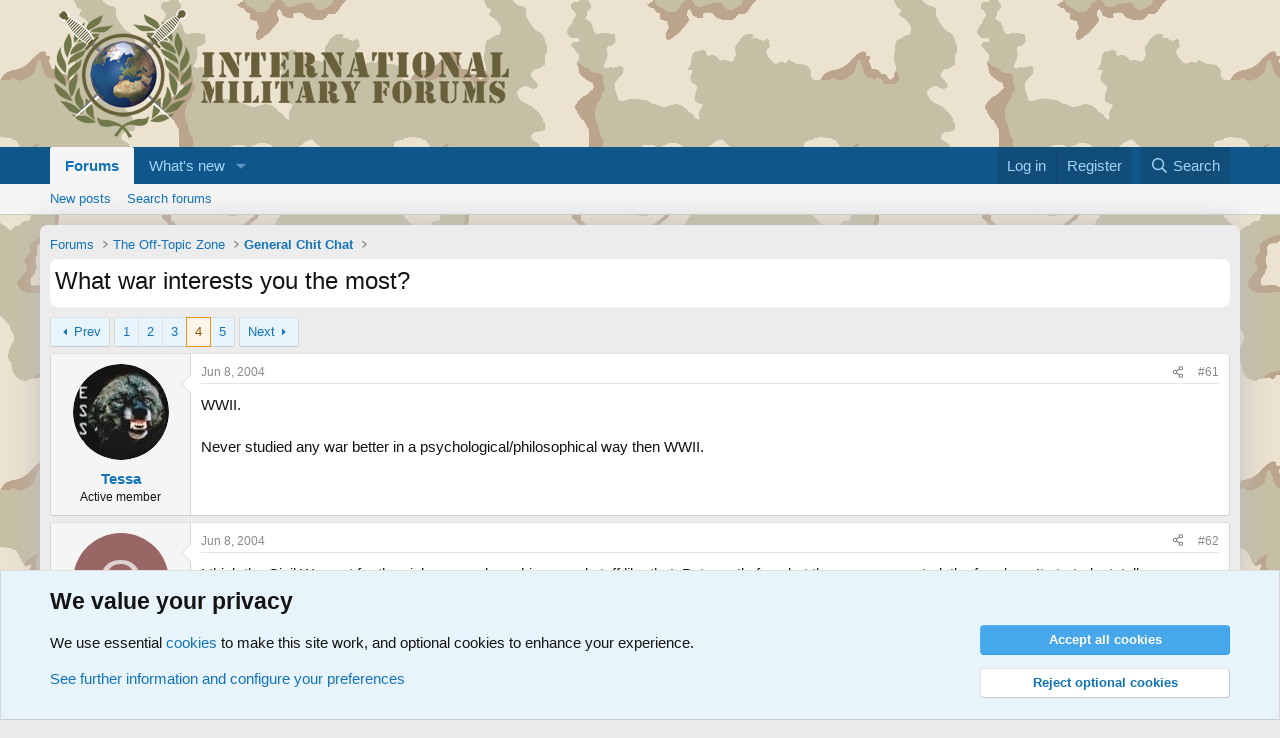

--- FILE ---
content_type: text/html; charset=utf-8
request_url: https://www.military-quotes.com/forums/threads/what-war-interests-you-the-most.296/page-4
body_size: 20648
content:
<!DOCTYPE html>
<html id="XF" lang="en-US" dir="LTR"
	data-xf="2.3"
	data-app="public"
	
	
	data-template="thread_view"
	data-container-key="node-28"
	data-content-key="thread-296"
	data-logged-in="false"
	data-cookie-prefix="xf_"
	data-csrf="1769257356,ec8144337074015e6385fadcf309333c"
	class="has-no-js template-thread_view"
	 data-run-jobs="">
<head>
	
	
	

	<meta charset="utf-8" />
	<title>What war interests you the most? | Page 4 | International Military Forum - IMF</title>
	<link rel="manifest" href="/forums/webmanifest.php">

	<meta http-equiv="X-UA-Compatible" content="IE=Edge" />
	<meta name="viewport" content="width=device-width, initial-scale=1, viewport-fit=cover">

	
		<meta name="theme-color" content="#594d31" />
	

	<meta name="apple-mobile-web-app-title" content="IMF">
	
		<link rel="apple-touch-icon" href="/forums/data/assets/logo/globe-192x192.png">
		

	
		
		<meta name="description" content="WWII.

Never studied any war better in a psychological/philosophical way then WWII." />
		<meta property="og:description" content="WWII.

Never studied any war better in a psychological/philosophical way then WWII." />
		<meta property="twitter:description" content="WWII.

Never studied any war better in a psychological/philosophical way then WWII." />
	
	
		<meta property="og:url" content="https://www.military-quotes.com/forums/threads/what-war-interests-you-the-most.296/" />
	
		<link rel="canonical" href="https://www.military-quotes.com/forums/threads/what-war-interests-you-the-most.296/page-4" />
	
		<link rel="prev" href="/forums/threads/what-war-interests-you-the-most.296/page-3" />
	
		<link rel="next" href="/forums/threads/what-war-interests-you-the-most.296/page-5" />
	

	
		
	
	
	<meta property="og:site_name" content="International Military Forum - IMF" />


	
	
		
	
	
	<meta property="og:type" content="website" />


	
	
		
	
	
	
		<meta property="og:title" content="What war interests you the most?" />
		<meta property="twitter:title" content="What war interests you the most?" />
	


	
	
	
	
		
	
	
	
		<meta property="og:image" content="https://www.military-quotes.com/forums/data/assets/logo/globe-512x512.png" />
		<meta property="twitter:image" content="https://www.military-quotes.com/forums/data/assets/logo/globe-512x512.png" />
		<meta property="twitter:card" content="summary" />
	


	

	
	
	
	

	<link rel="stylesheet" href="/forums/css.php?css=public%3Anormalize.css%2Cpublic%3Afa.css%2Cpublic%3Acore.less%2Cpublic%3Aapp.less&amp;s=1&amp;l=1&amp;d=1752949172&amp;k=f8ae8fbe342b58dc202ff5a614c83ae4e3c278b9" />

	<link rel="stylesheet" href="/forums/css.php?css=public%3Abb_code.less%2Cpublic%3Amessage.less%2Cpublic%3Anotices.less%2Cpublic%3Aextra.less&amp;s=1&amp;l=1&amp;d=1752949172&amp;k=92e5243e3ef3371e13b50bcd313bfbc3459a23f3" />


	
		<script src="/forums/js/xf/preamble.min.js?_v=d6f05087"></script>
	

	
	<script src="/forums/js/vendor/vendor-compiled.js?_v=d6f05087" defer></script>
	<script src="/forums/js/xf/core-compiled.js?_v=d6f05087" defer></script>

	<script>
		XF.ready(() =>
		{
			XF.extendObject(true, XF.config, {
				// 
				userId: 0,
				enablePush: false,
				pushAppServerKey: '',
				url: {
					fullBase: 'https://www.military-quotes.com/forums/',
					basePath: '/forums/',
					css: '/forums/css.php?css=__SENTINEL__&s=1&l=1&d=1752949172',
					js: '/forums/js/__SENTINEL__?_v=d6f05087',
					icon: '/forums/data/local/icons/__VARIANT__.svg?v=1752949180#__NAME__',
					iconInline: '/forums/styles/fa/__VARIANT__/__NAME__.svg?v=5.15.3',
					keepAlive: '/forums/login/keep-alive'
				},
				cookie: {
					path: '/',
					domain: '',
					prefix: 'xf_',
					secure: true,
					consentMode: 'advanced',
					consented: []
				},
				cacheKey: 'f3ed7234243583f554e27d349fe769c5',
				csrf: '1769257356,ec8144337074015e6385fadcf309333c',
				js: {},
				fullJs: false,
				css: {"public:bb_code.less":true,"public:message.less":true,"public:notices.less":true,"public:extra.less":true},
				time: {
					now: 1769257356,
					today: 1769209200,
					todayDow: 6,
					tomorrow: 1769295600,
					yesterday: 1769122800,
					week: 1768690800,
					month: 1767222000,
					year: 1767222000
				},
				style: {
					light: '',
					dark: '',
					defaultColorScheme: 'light'
				},
				borderSizeFeature: '3px',
				fontAwesomeWeight: 'r',
				enableRtnProtect: true,
				
				enableFormSubmitSticky: true,
				imageOptimization: '0',
				imageOptimizationQuality: 0.85,
				uploadMaxFilesize: 2097152,
				uploadMaxWidth: 0,
				uploadMaxHeight: 0,
				allowedVideoExtensions: ["m4v","mov","mp4","mp4v","mpeg","mpg","ogv","webm"],
				allowedAudioExtensions: ["mp3","opus","ogg","wav"],
				shortcodeToEmoji: true,
				visitorCounts: {
					conversations_unread: '0',
					alerts_unviewed: '0',
					total_unread: '0',
					title_count: true,
					icon_indicator: true
				},
				jsMt: {"xf\/action.js":"bda0fd87","xf\/embed.js":"ce336d62","xf\/form.js":"ce336d62","xf\/structure.js":"bda0fd87","xf\/tooltip.js":"ce336d62"},
				jsState: {},
				publicMetadataLogoUrl: 'https://www.military-quotes.com/forums/data/assets/logo/globe-512x512.png',
				publicPushBadgeUrl: 'https://www.military-quotes.com/forums/styles/default/xenforo/bell.png'
			})

			XF.extendObject(XF.phrases, {
				// 
				date_x_at_time_y:     "{date} at {time}",
				day_x_at_time_y:      "{day} at {time}",
				yesterday_at_x:       "Yesterday at {time}",
				x_minutes_ago:        "{minutes} minutes ago",
				one_minute_ago:       "1 minute ago",
				a_moment_ago:         "A moment ago",
				today_at_x:           "Today at {time}",
				in_a_moment:          "In a moment",
				in_a_minute:          "In a minute",
				in_x_minutes:         "In {minutes} minutes",
				later_today_at_x:     "Later today at {time}",
				tomorrow_at_x:        "Tomorrow at {time}",
				short_date_x_minutes: "{minutes}m",
				short_date_x_hours:   "{hours}h",
				short_date_x_days:    "{days}d",

				day0: "Sunday",
				day1: "Monday",
				day2: "Tuesday",
				day3: "Wednesday",
				day4: "Thursday",
				day5: "Friday",
				day6: "Saturday",

				dayShort0: "Sun",
				dayShort1: "Mon",
				dayShort2: "Tue",
				dayShort3: "Wed",
				dayShort4: "Thu",
				dayShort5: "Fri",
				dayShort6: "Sat",

				month0: "January",
				month1: "February",
				month2: "March",
				month3: "April",
				month4: "May",
				month5: "June",
				month6: "July",
				month7: "August",
				month8: "September",
				month9: "October",
				month10: "November",
				month11: "December",

				active_user_changed_reload_page: "The active user has changed. Reload the page for the latest version.",
				server_did_not_respond_in_time_try_again: "The server did not respond in time. Please try again.",
				oops_we_ran_into_some_problems: "Oops! We ran into some problems.",
				oops_we_ran_into_some_problems_more_details_console: "Oops! We ran into some problems. Please try again later. More error details may be in the browser console.",
				file_too_large_to_upload: "The file is too large to be uploaded.",
				uploaded_file_is_too_large_for_server_to_process: "The uploaded file is too large for the server to process.",
				files_being_uploaded_are_you_sure: "Files are still being uploaded. Are you sure you want to submit this form?",
				attach: "Attach files",
				rich_text_box: "Rich text box",
				close: "Close",
				link_copied_to_clipboard: "Link copied to clipboard.",
				text_copied_to_clipboard: "Text copied to clipboard.",
				loading: "Loading…",
				you_have_exceeded_maximum_number_of_selectable_items: "You have exceeded the maximum number of selectable items.",

				processing: "Processing",
				'processing...': "Processing…",

				showing_x_of_y_items: "Showing {count} of {total} items",
				showing_all_items: "Showing all items",
				no_items_to_display: "No items to display",

				number_button_up: "Increase",
				number_button_down: "Decrease",

				push_enable_notification_title: "Push notifications enabled successfully at International Military Forum - IMF",
				push_enable_notification_body: "Thank you for enabling push notifications!",

				pull_down_to_refresh: "Pull down to refresh",
				release_to_refresh: "Release to refresh",
				refreshing: "Refreshing…"
			})
		})
	</script>

	


	
		<link rel="icon" type="image/png" href="https://www.military-quotes.com/forums/data/assets/logo/globe-32x32.png" sizes="32x32" />
	

	
</head>
<body data-template="thread_view">

<div class="p-pageWrapper" id="top">

	

	<header class="p-header" id="header">
		<div class="p-header-inner">
			<div class="p-header-content">
				<div class="p-header-logo p-header-logo--image">
					<a href="/forums/">
						

	

	
		
		

		
	

	

	<picture data-variations="{&quot;default&quot;:{&quot;1&quot;:&quot;\/forums\/data\/assets\/logo\/LOGO-INTERNATIONALMILITARYFORUMS.png&quot;,&quot;2&quot;:null}}">
		
		
		

		

		<img src="/forums/data/assets/logo/LOGO-INTERNATIONALMILITARYFORUMS.png"  width="459" height="135" alt="International Military Forum - IMF"  />
	</picture>


					</a>
				</div>

				
			</div>
		</div>
	</header>

	
	

	
		<div class="p-navSticky p-navSticky--primary" data-xf-init="sticky-header">
			
		<nav class="p-nav">
			<div class="p-nav-inner">
				<button type="button" class="button button--plain p-nav-menuTrigger" data-xf-click="off-canvas" data-menu=".js-headerOffCanvasMenu" tabindex="0" aria-label="Menu"><span class="button-text">
					<i aria-hidden="true"></i>
				</span></button>

				<div class="p-nav-smallLogo">
					<a href="/forums/">
						

	

	
		
		

		
	

	

	<picture data-variations="{&quot;default&quot;:{&quot;1&quot;:&quot;\/forums\/data\/assets\/logo\/LOGO-INTERNATIONALMILITARYFORUMS.png&quot;,&quot;2&quot;:null}}">
		
		
		

		

		<img src="/forums/data/assets/logo/LOGO-INTERNATIONALMILITARYFORUMS.png"  width="459" height="135" alt="International Military Forum - IMF"  />
	</picture>


					</a>
				</div>

				<div class="p-nav-scroller hScroller" data-xf-init="h-scroller" data-auto-scroll=".p-navEl.is-selected">
					<div class="hScroller-scroll">
						<ul class="p-nav-list js-offCanvasNavSource">
							
								<li>
									
	<div class="p-navEl is-selected" data-has-children="true">
	

		
	
	<a href="/forums/"
	class="p-navEl-link p-navEl-link--splitMenu "
	
	
	data-nav-id="forums">Forums</a>


		<a data-xf-key="1"
			data-xf-click="menu"
			data-menu-pos-ref="< .p-navEl"
			class="p-navEl-splitTrigger"
			role="button"
			tabindex="0"
			aria-label="Toggle expanded"
			aria-expanded="false"
			aria-haspopup="true"></a>

		
	
		<div class="menu menu--structural" data-menu="menu" aria-hidden="true">
			<div class="menu-content">
				
					
	
	
	<a href="/forums/whats-new/posts/"
	class="menu-linkRow u-indentDepth0 js-offCanvasCopy "
	
	
	data-nav-id="newPosts">New posts</a>

	

				
					
	
	
	<a href="/forums/search/?type=post"
	class="menu-linkRow u-indentDepth0 js-offCanvasCopy "
	
	
	data-nav-id="searchForums">Search forums</a>

	

				
			</div>
		</div>
	
	</div>

								</li>
							
								<li>
									
	<div class="p-navEl " data-has-children="true">
	

		
	
	<a href="/forums/whats-new/"
	class="p-navEl-link p-navEl-link--splitMenu "
	
	
	data-nav-id="whatsNew">What's new</a>


		<a data-xf-key="2"
			data-xf-click="menu"
			data-menu-pos-ref="< .p-navEl"
			class="p-navEl-splitTrigger"
			role="button"
			tabindex="0"
			aria-label="Toggle expanded"
			aria-expanded="false"
			aria-haspopup="true"></a>

		
	
		<div class="menu menu--structural" data-menu="menu" aria-hidden="true">
			<div class="menu-content">
				
					
	
	
	<a href="/forums/featured/"
	class="menu-linkRow u-indentDepth0 js-offCanvasCopy "
	
	
	data-nav-id="featured">Featured content</a>

	

				
					
	
	
	<a href="/forums/whats-new/posts/"
	class="menu-linkRow u-indentDepth0 js-offCanvasCopy "
	 rel="nofollow"
	
	data-nav-id="whatsNewPosts">New posts</a>

	

				
			</div>
		</div>
	
	</div>

								</li>
							
						</ul>
					</div>
				</div>

				<div class="p-nav-opposite">
					<div class="p-navgroup p-account p-navgroup--guest">
						
							<a href="/forums/login/" class="p-navgroup-link p-navgroup-link--textual p-navgroup-link--logIn"
								data-xf-click="overlay" data-follow-redirects="on">
								<span class="p-navgroup-linkText">Log in</span>
							</a>
							
								<a href="/forums/register/" class="p-navgroup-link p-navgroup-link--textual p-navgroup-link--register"
									data-xf-click="overlay" data-follow-redirects="on">
									<span class="p-navgroup-linkText">Register</span>
								</a>
							
						
					</div>

					<div class="p-navgroup p-discovery">
						<a href="/forums/whats-new/"
							class="p-navgroup-link p-navgroup-link--iconic p-navgroup-link--whatsnew"
							aria-label="What&#039;s new"
							title="What&#039;s new">
							<i aria-hidden="true"></i>
							<span class="p-navgroup-linkText">What's new</span>
						</a>

						
							<a href="/forums/search/"
								class="p-navgroup-link p-navgroup-link--iconic p-navgroup-link--search"
								data-xf-click="menu"
								data-xf-key="/"
								aria-label="Search"
								aria-expanded="false"
								aria-haspopup="true"
								title="Search">
								<i aria-hidden="true"></i>
								<span class="p-navgroup-linkText">Search</span>
							</a>
							<div class="menu menu--structural menu--wide" data-menu="menu" aria-hidden="true">
								<form action="/forums/search/search" method="post"
									class="menu-content"
									data-xf-init="quick-search">

									<h3 class="menu-header">Search</h3>
									
									<div class="menu-row">
										
											<div class="inputGroup inputGroup--joined">
												<input type="text" class="input" name="keywords" data-acurl="/forums/search/auto-complete" placeholder="Search…" aria-label="Search" data-menu-autofocus="true" />
												
			<select name="constraints" class="js-quickSearch-constraint input" aria-label="Search within">
				<option value="">Everywhere</option>
<option value="{&quot;search_type&quot;:&quot;post&quot;}">Threads</option>
<option value="{&quot;search_type&quot;:&quot;post&quot;,&quot;c&quot;:{&quot;nodes&quot;:[28],&quot;child_nodes&quot;:1}}">This forum</option>
<option value="{&quot;search_type&quot;:&quot;post&quot;,&quot;c&quot;:{&quot;thread&quot;:296}}">This thread</option>

			</select>
		
											</div>
										
									</div>

									
									<div class="menu-row">
										<label class="iconic"><input type="checkbox"  name="c[title_only]" value="1" /><i aria-hidden="true"></i><span class="iconic-label">Search titles only</span></label>

									</div>
									
									<div class="menu-row">
										<div class="inputGroup">
											<span class="inputGroup-text" id="ctrl_search_menu_by_member">By:</span>
											<input type="text" class="input" name="c[users]" data-xf-init="auto-complete" placeholder="Member" aria-labelledby="ctrl_search_menu_by_member" />
										</div>
									</div>
									<div class="menu-footer">
									<span class="menu-footer-controls">
										<button type="submit" class="button button--icon button--icon--search button--primary"><i class="fa--xf far fa-search "><svg xmlns="http://www.w3.org/2000/svg" role="img" aria-hidden="true" ><use href="/forums/data/local/icons/regular.svg?v=1752949180#search"></use></svg></i><span class="button-text">Search</span></button>
										<button type="submit" class="button " name="from_search_menu"><span class="button-text">Advanced search…</span></button>
									</span>
									</div>

									<input type="hidden" name="_xfToken" value="1769257356,ec8144337074015e6385fadcf309333c" />
								</form>
							</div>
						
					</div>
				</div>
			</div>
		</nav>
	
		</div>
		
		
			<div class="p-sectionLinks">
				<div class="p-sectionLinks-inner hScroller" data-xf-init="h-scroller">
					<div class="hScroller-scroll">
						<ul class="p-sectionLinks-list">
							
								<li>
									
	<div class="p-navEl " >
	

		
	
	<a href="/forums/whats-new/posts/"
	class="p-navEl-link "
	
	data-xf-key="alt+1"
	data-nav-id="newPosts">New posts</a>


		

		
	
	</div>

								</li>
							
								<li>
									
	<div class="p-navEl " >
	

		
	
	<a href="/forums/search/?type=post"
	class="p-navEl-link "
	
	data-xf-key="alt+2"
	data-nav-id="searchForums">Search forums</a>


		

		
	
	</div>

								</li>
							
						</ul>
					</div>
				</div>
			</div>
			
	
		

	<div class="offCanvasMenu offCanvasMenu--nav js-headerOffCanvasMenu" data-menu="menu" aria-hidden="true" data-ocm-builder="navigation">
		<div class="offCanvasMenu-backdrop" data-menu-close="true"></div>
		<div class="offCanvasMenu-content">
			<div class="offCanvasMenu-header">
				Menu
				<a class="offCanvasMenu-closer" data-menu-close="true" role="button" tabindex="0" aria-label="Close"></a>
			</div>
			
				<div class="p-offCanvasRegisterLink">
					<div class="offCanvasMenu-linkHolder">
						<a href="/forums/login/" class="offCanvasMenu-link" data-xf-click="overlay" data-menu-close="true">
							Log in
						</a>
					</div>
					<hr class="offCanvasMenu-separator" />
					
						<div class="offCanvasMenu-linkHolder">
							<a href="/forums/register/" class="offCanvasMenu-link" data-xf-click="overlay" data-menu-close="true">
								Register
							</a>
						</div>
						<hr class="offCanvasMenu-separator" />
					
				</div>
			
			<div class="js-offCanvasNavTarget"></div>
			<div class="offCanvasMenu-installBanner js-installPromptContainer" style="display: none;" data-xf-init="install-prompt">
				<div class="offCanvasMenu-installBanner-header">Install the app</div>
				<button type="button" class="button js-installPromptButton"><span class="button-text">Install</span></button>
				<template class="js-installTemplateIOS">
					<div class="js-installTemplateContent">
						<div class="overlay-title">How to install the app on iOS</div>
						<div class="block-body">
							<div class="block-row">
								<p>
									Follow along with the video below to see how to install our site as a web app on your home screen.
								</p>
								<p style="text-align: center">
									<video src="/forums/styles/default/xenforo/add_to_home.mp4"
										width="280" height="480" autoplay loop muted playsinline></video>
								</p>
								<p>
									<small><strong>Note:</strong> This feature may not be available in some browsers.</small>
								</p>
							</div>
						</div>
					</div>
				</template>
			</div>
		</div>
	</div>

	<div class="p-body">
		<div class="p-body-inner">
			<!--XF:EXTRA_OUTPUT-->

			

			

			
			
	
		<ul class="p-breadcrumbs "
			itemscope itemtype="https://schema.org/BreadcrumbList">
			
				

				
				

				

				
					
					
	<li itemprop="itemListElement" itemscope itemtype="https://schema.org/ListItem">
		<a href="/forums/" itemprop="item">
			<span itemprop="name">Forums</span>
		</a>
		<meta itemprop="position" content="1" />
	</li>

				
				
					
					
	<li itemprop="itemListElement" itemscope itemtype="https://schema.org/ListItem">
		<a href="/forums/#the-off-topic-zone.17" itemprop="item">
			<span itemprop="name">The Off-Topic Zone</span>
		</a>
		<meta itemprop="position" content="2" />
	</li>

				
					
					
	<li itemprop="itemListElement" itemscope itemtype="https://schema.org/ListItem">
		<a href="/forums/forums/general-chit-chat.28/" itemprop="item">
			<span itemprop="name">General Chit Chat</span>
		</a>
		<meta itemprop="position" content="3" />
	</li>

				
			
		</ul>
	

			

			
	<noscript class="js-jsWarning"><div class="blockMessage blockMessage--important blockMessage--iconic u-noJsOnly">JavaScript is disabled. For a better experience, please enable JavaScript in your browser before proceeding.</div></noscript>

			
	<div class="blockMessage blockMessage--important blockMessage--iconic js-browserWarning" style="display: none">You are using an out of date browser. It  may not display this or other websites correctly.<br />You should upgrade or use an <a href="https://www.google.com/chrome/" target="_blank" rel="noopener">alternative browser</a>.</div>


			
				<div class="p-body-header">
					
						
							<div class="p-title ">
								
									
										<h1 class="p-title-value">What war interests you the most?</h1>
									
									
								
							</div>
						

						
							<div class="p-description">
	<ul class="listInline listInline--bullet">

		
		
	</ul>
</div>
						
					
				</div>
			

			<div class="p-body-main  ">
				
				<div class="p-body-contentCol"></div>
				

				

				<div class="p-body-content">
					
					<div class="p-body-pageContent">










	
	
	
		
	
	
	


	
	
	
		
	
	
	


	
	
		
	
	
	


	
	



	












	

	
		
	



















<div class="block block--messages" data-xf-init="" data-type="post" data-href="/forums/inline-mod/" data-search-target="*">

	<span class="u-anchorTarget" id="posts"></span>

	
		
	

	

	<div class="block-outer"><div class="block-outer-main"><nav class="pageNavWrapper pageNavWrapper--mixed ">



<div class="pageNav  ">
	
		<a href="/forums/threads/what-war-interests-you-the-most.296/page-3" class="pageNav-jump pageNav-jump--prev">Prev</a>
	

	<ul class="pageNav-main">
		

	
		<li class="pageNav-page "><a href="/forums/threads/what-war-interests-you-the-most.296/">1</a></li>
	


		

		
			

	
		<li class="pageNav-page pageNav-page--earlier"><a href="/forums/threads/what-war-interests-you-the-most.296/page-2">2</a></li>
	

		
			

	
		<li class="pageNav-page pageNav-page--earlier"><a href="/forums/threads/what-war-interests-you-the-most.296/page-3">3</a></li>
	

		
			

	
		<li class="pageNav-page pageNav-page--current "><a href="/forums/threads/what-war-interests-you-the-most.296/page-4">4</a></li>
	

		

		

		

	
		<li class="pageNav-page "><a href="/forums/threads/what-war-interests-you-the-most.296/page-5">5</a></li>
	

	</ul>

	
		<a href="/forums/threads/what-war-interests-you-the-most.296/page-5" class="pageNav-jump pageNav-jump--next">Next</a>
	
</div>

<div class="pageNavSimple">
	
		<a href="/forums/threads/what-war-interests-you-the-most.296/"
			class="pageNavSimple-el pageNavSimple-el--first"
			data-xf-init="tooltip" title="First">
			<i aria-hidden="true"></i> <span class="u-srOnly">First</span>
		</a>
		<a href="/forums/threads/what-war-interests-you-the-most.296/page-3" class="pageNavSimple-el pageNavSimple-el--prev">
			<i aria-hidden="true"></i> Prev
		</a>
	

	<a class="pageNavSimple-el pageNavSimple-el--current"
		data-xf-init="tooltip" title="Go to page"
		data-xf-click="menu" role="button" tabindex="0" aria-expanded="false" aria-haspopup="true">
		4 of 5
	</a>
	

	<div class="menu menu--pageJump" data-menu="menu" aria-hidden="true">
		<div class="menu-content">
			<h4 class="menu-header">Go to page</h4>
			<div class="menu-row" data-xf-init="page-jump" data-page-url="/forums/threads/what-war-interests-you-the-most.296/page-%page%">
				<div class="inputGroup inputGroup--numbers">
					<div class="inputGroup inputGroup--numbers inputNumber" data-xf-init="number-box"><input type="number" pattern="\d*" class="input input--number js-numberBoxTextInput input input--numberNarrow js-pageJumpPage" value="4"  min="1" max="5" step="1" required="required" data-menu-autofocus="true" /></div>
					<span class="inputGroup-text"><button type="button" class="button js-pageJumpGo"><span class="button-text">Go</span></button></span>
				</div>
			</div>
		</div>
	</div>


	
		<a href="/forums/threads/what-war-interests-you-the-most.296/page-5" class="pageNavSimple-el pageNavSimple-el--next">
			Next <i aria-hidden="true"></i>
		</a>
		<a href="/forums/threads/what-war-interests-you-the-most.296/page-5"
			class="pageNavSimple-el pageNavSimple-el--last"
			data-xf-init="tooltip" title="Last">
			<i aria-hidden="true"></i> <span class="u-srOnly">Last</span>
		</a>
	
</div>

</nav>



</div></div>

	

	
		
	<div class="block-outer js-threadStatusField"></div>

	

	<div class="block-container lbContainer"
		data-xf-init="lightbox select-to-quote"
		data-message-selector=".js-post"
		data-lb-id="thread-296"
		data-lb-universal="0">

		<div class="block-body js-replyNewMessageContainer">
			
				

					

					
						

	
	

	

	
	<article class="message message--post js-post js-inlineModContainer  "
		data-author="Tessa"
		data-content="post-21787"
		id="js-post-21787"
		itemscope itemtype="https://schema.org/Comment" itemid="https://www.military-quotes.com/forums/posts/21787/">

		
			<meta itemprop="parentItem" itemscope itemid="https://www.military-quotes.com/forums/threads/what-war-interests-you-the-most.296/" />
			<meta itemprop="name" content="Post #61" />
		

		<span class="u-anchorTarget" id="post-21787"></span>

		
			<div class="message-inner">
				
					<div class="message-cell message-cell--user">
						

	<section class="message-user"
		itemprop="author"
		itemscope itemtype="https://schema.org/Person"
		itemid="https://www.military-quotes.com/forums/members/tessa.65/">

		
			<meta itemprop="url" content="https://www.military-quotes.com/forums/members/tessa.65/" />
		

		<div class="message-avatar ">
			<div class="message-avatar-wrapper">
				<a href="/forums/members/tessa.65/" class="avatar avatar--m" data-user-id="65" data-xf-init="member-tooltip">
			<img src="/forums/data/avatars/m/0/65.jpg?1691174150"  alt="Tessa" class="avatar-u65-m" width="96" height="96" loading="lazy" itemprop="image" /> 
		</a>
				
			</div>
		</div>
		<div class="message-userDetails">
			<h4 class="message-name"><a href="/forums/members/tessa.65/" class="username " dir="auto" data-user-id="65" data-xf-init="member-tooltip"><span itemprop="name">Tessa</span></a></h4>
			<h5 class="userTitle message-userTitle" dir="auto" itemprop="jobTitle">Active member</h5>
			
		</div>
		
			
			
		
		<span class="message-userArrow"></span>
	</section>

					</div>
				

				
					<div class="message-cell message-cell--main">
					
						<div class="message-main js-quickEditTarget">

							
								

	

	<header class="message-attribution message-attribution--split">
		<ul class="message-attribution-main listInline ">
			
			
			<li class="u-concealed">
				<a href="/forums/threads/what-war-interests-you-the-most.296/post-21787" rel="nofollow" itemprop="url">
					<time  class="u-dt" dir="auto" datetime="2004-06-08T00:56:31+0200" data-timestamp="1086648991" data-date="Jun 8, 2004" data-time="12:56 AM" data-short="Jun &#039;04" title="Jun 8, 2004 at 12:56 AM" itemprop="datePublished">Jun 8, 2004</time>
				</a>
			</li>
			
		</ul>

		<ul class="message-attribution-opposite message-attribution-opposite--list ">
			
			<li>
				<a href="/forums/threads/what-war-interests-you-the-most.296/post-21787"
					class="message-attribution-gadget"
					data-xf-init="share-tooltip"
					data-href="/forums/posts/21787/share"
					aria-label="Share"
					rel="nofollow">
					<i class="fa--xf far fa-share-alt "><svg xmlns="http://www.w3.org/2000/svg" role="img" aria-hidden="true" ><use href="/forums/data/local/icons/regular.svg?v=1752949180#share-alt"></use></svg></i>
				</a>
			</li>
			
			
			
				<li>
					<a href="/forums/threads/what-war-interests-you-the-most.296/post-21787" rel="nofollow">
						#61
					</a>
				</li>
			
		</ul>
	</header>

							

							<div class="message-content js-messageContent">
							

								
									
	
	
	

								

								
									
	

	<div class="message-userContent lbContainer js-lbContainer "
		data-lb-id="post-21787"
		data-lb-caption-desc="Tessa &middot; Jun 8, 2004 at 12:56 AM">

		

		<article class="message-body js-selectToQuote">
			
				
			

			<div itemprop="text">
				
					<div class="bbWrapper">WWII.<br />
<br />
Never studied any war better in a psychological/philosophical way then WWII.</div>
				
			</div>

			<div class="js-selectToQuoteEnd">&nbsp;</div>
			
				
			
		</article>

		

		
	</div>

								

								
									
	

	

								

								
									
	

								

							
							</div>

							
								
	

	<footer class="message-footer">
		
			<div class="message-microdata" itemprop="interactionStatistic" itemtype="https://schema.org/InteractionCounter" itemscope>
				<meta itemprop="userInteractionCount" content="0" />
				<meta itemprop="interactionType" content="https://schema.org/LikeAction" />
			</div>
		

		

		<div class="reactionsBar js-reactionsList ">
			
		</div>

		<div class="js-historyTarget message-historyTarget toggleTarget" data-href="trigger-href"></div>
	</footer>

							
						</div>

					
					</div>
				
			</div>
		
	</article>

	
	

					

					

				

					

					
						

	
	

	

	
	<article class="message message--post js-post js-inlineModContainer  "
		data-author="otterbear2468"
		data-content="post-21788"
		id="js-post-21788"
		itemscope itemtype="https://schema.org/Comment" itemid="https://www.military-quotes.com/forums/posts/21788/">

		
			<meta itemprop="parentItem" itemscope itemid="https://www.military-quotes.com/forums/threads/what-war-interests-you-the-most.296/" />
			<meta itemprop="name" content="Post #62" />
		

		<span class="u-anchorTarget" id="post-21788"></span>

		
			<div class="message-inner">
				
					<div class="message-cell message-cell--user">
						

	<section class="message-user"
		itemprop="author"
		itemscope itemtype="https://schema.org/Person"
		itemid="https://www.military-quotes.com/forums/members/otterbear2468.910/">

		
			<meta itemprop="url" content="https://www.military-quotes.com/forums/members/otterbear2468.910/" />
		

		<div class="message-avatar ">
			<div class="message-avatar-wrapper">
				<a href="/forums/members/otterbear2468.910/" class="avatar avatar--m avatar--default avatar--default--dynamic" data-user-id="910" data-xf-init="member-tooltip" style="background-color: #996666; color: #e0d1d1">
			<span class="avatar-u910-m" role="img" aria-label="otterbear2468">O</span> 
		</a>
				
			</div>
		</div>
		<div class="message-userDetails">
			<h4 class="message-name"><a href="/forums/members/otterbear2468.910/" class="username " dir="auto" data-user-id="910" data-xf-init="member-tooltip"><span itemprop="name">otterbear2468</span></a></h4>
			<h5 class="userTitle message-userTitle" dir="auto" itemprop="jobTitle">Active member</h5>
			
		</div>
		
			
			
		
		<span class="message-userArrow"></span>
	</section>

					</div>
				

				
					<div class="message-cell message-cell--main">
					
						<div class="message-main js-quickEditTarget">

							
								

	

	<header class="message-attribution message-attribution--split">
		<ul class="message-attribution-main listInline ">
			
			
			<li class="u-concealed">
				<a href="/forums/threads/what-war-interests-you-the-most.296/post-21788" rel="nofollow" itemprop="url">
					<time  class="u-dt" dir="auto" datetime="2004-06-08T01:00:33+0200" data-timestamp="1086649233" data-date="Jun 8, 2004" data-time="1:00 AM" data-short="Jun &#039;04" title="Jun 8, 2004 at 1:00 AM" itemprop="datePublished">Jun 8, 2004</time>
				</a>
			</li>
			
		</ul>

		<ul class="message-attribution-opposite message-attribution-opposite--list ">
			
			<li>
				<a href="/forums/threads/what-war-interests-you-the-most.296/post-21788"
					class="message-attribution-gadget"
					data-xf-init="share-tooltip"
					data-href="/forums/posts/21788/share"
					aria-label="Share"
					rel="nofollow">
					<i class="fa--xf far fa-share-alt "><svg xmlns="http://www.w3.org/2000/svg" role="img" aria-hidden="true" ><use href="/forums/data/local/icons/regular.svg?v=1752949180#share-alt"></use></svg></i>
				</a>
			</li>
			
			
			
				<li>
					<a href="/forums/threads/what-war-interests-you-the-most.296/post-21788" rel="nofollow">
						#62
					</a>
				</li>
			
		</ul>
	</header>

							

							<div class="message-content js-messageContent">
							

								
									
	
	
	

								

								
									
	

	<div class="message-userContent lbContainer js-lbContainer "
		data-lb-id="post-21788"
		data-lb-caption-desc="otterbear2468 &middot; Jun 8, 2004 at 1:00 AM">

		

		<article class="message-body js-selectToQuote">
			
				
			

			<div itemprop="text">
				
					<div class="bbWrapper">I think the Civil War, not for the violence, and machines, and stuff like that. But mostly for what the war represented, the freedom. It started a totally new era.</div>
				
			</div>

			<div class="js-selectToQuoteEnd">&nbsp;</div>
			
				
			
		</article>

		

		
	</div>

								

								
									
	

	

								

								
									
	

								

							
							</div>

							
								
	

	<footer class="message-footer">
		
			<div class="message-microdata" itemprop="interactionStatistic" itemtype="https://schema.org/InteractionCounter" itemscope>
				<meta itemprop="userInteractionCount" content="0" />
				<meta itemprop="interactionType" content="https://schema.org/LikeAction" />
			</div>
		

		

		<div class="reactionsBar js-reactionsList ">
			
		</div>

		<div class="js-historyTarget message-historyTarget toggleTarget" data-href="trigger-href"></div>
	</footer>

							
						</div>

					
					</div>
				
			</div>
		
	</article>

	
	

					

					

				

					

					
						

	
	

	

	
	<article class="message message--post js-post js-inlineModContainer  "
		data-author="782.matt"
		data-content="post-21806"
		id="js-post-21806"
		itemscope itemtype="https://schema.org/Comment" itemid="https://www.military-quotes.com/forums/posts/21806/">

		
			<meta itemprop="parentItem" itemscope itemid="https://www.military-quotes.com/forums/threads/what-war-interests-you-the-most.296/" />
			<meta itemprop="name" content="Post #63" />
		

		<span class="u-anchorTarget" id="post-21806"></span>

		
			<div class="message-inner">
				
					<div class="message-cell message-cell--user">
						

	<section class="message-user"
		itemprop="author"
		itemscope itemtype="https://schema.org/Person"
		itemid="https://www.military-quotes.com/forums/members/782-matt.710/">

		
			<meta itemprop="url" content="https://www.military-quotes.com/forums/members/782-matt.710/" />
		

		<div class="message-avatar ">
			<div class="message-avatar-wrapper">
				<a href="/forums/members/782-matt.710/" class="avatar avatar--m avatar--default avatar--default--dynamic" data-user-id="710" data-xf-init="member-tooltip" style="background-color: #5c99d6; color: #1a4066">
			<span class="avatar-u710-m" role="img" aria-label="782.matt">7</span> 
		</a>
				
			</div>
		</div>
		<div class="message-userDetails">
			<h4 class="message-name"><a href="/forums/members/782-matt.710/" class="username " dir="auto" data-user-id="710" data-xf-init="member-tooltip"><span itemprop="name">782.matt</span></a></h4>
			<h5 class="userTitle message-userTitle" dir="auto" itemprop="jobTitle">Active member</h5>
			
		</div>
		
			
			
		
		<span class="message-userArrow"></span>
	</section>

					</div>
				

				
					<div class="message-cell message-cell--main">
					
						<div class="message-main js-quickEditTarget">

							
								

	

	<header class="message-attribution message-attribution--split">
		<ul class="message-attribution-main listInline ">
			
			
			<li class="u-concealed">
				<a href="/forums/threads/what-war-interests-you-the-most.296/post-21806" rel="nofollow" itemprop="url">
					<time  class="u-dt" dir="auto" datetime="2004-06-08T01:41:31+0200" data-timestamp="1086651691" data-date="Jun 8, 2004" data-time="1:41 AM" data-short="Jun &#039;04" title="Jun 8, 2004 at 1:41 AM" itemprop="datePublished">Jun 8, 2004</time>
				</a>
			</li>
			
		</ul>

		<ul class="message-attribution-opposite message-attribution-opposite--list ">
			
			<li>
				<a href="/forums/threads/what-war-interests-you-the-most.296/post-21806"
					class="message-attribution-gadget"
					data-xf-init="share-tooltip"
					data-href="/forums/posts/21806/share"
					aria-label="Share"
					rel="nofollow">
					<i class="fa--xf far fa-share-alt "><svg xmlns="http://www.w3.org/2000/svg" role="img" aria-hidden="true" ><use href="/forums/data/local/icons/regular.svg?v=1752949180#share-alt"></use></svg></i>
				</a>
			</li>
			
			
			
				<li>
					<a href="/forums/threads/what-war-interests-you-the-most.296/post-21806" rel="nofollow">
						#63
					</a>
				</li>
			
		</ul>
	</header>

							

							<div class="message-content js-messageContent">
							

								
									
	
	
	

								

								
									
	

	<div class="message-userContent lbContainer js-lbContainer "
		data-lb-id="post-21806"
		data-lb-caption-desc="782.matt &middot; Jun 8, 2004 at 1:41 AM">

		

		<article class="message-body js-selectToQuote">
			
				
			

			<div itemprop="text">
				
					<div class="bbWrapper">WWII is definitely the best war to learn about and by that I mean they overly teach you about the American Revolution, Civil War etc. I think I&#039;ve spent at least 3 years of history learning about late 1700&#039;s to the late 1800&#039;s and after a while you just get bored of it. So far I&#039;ve learned about 2 weeks worth of WWII, that is just in school though.</div>
				
			</div>

			<div class="js-selectToQuoteEnd">&nbsp;</div>
			
				
			
		</article>

		

		
	</div>

								

								
									
	

	

								

								
									
	

								

							
							</div>

							
								
	

	<footer class="message-footer">
		
			<div class="message-microdata" itemprop="interactionStatistic" itemtype="https://schema.org/InteractionCounter" itemscope>
				<meta itemprop="userInteractionCount" content="0" />
				<meta itemprop="interactionType" content="https://schema.org/LikeAction" />
			</div>
		

		

		<div class="reactionsBar js-reactionsList ">
			
		</div>

		<div class="js-historyTarget message-historyTarget toggleTarget" data-href="trigger-href"></div>
	</footer>

							
						</div>

					
					</div>
				
			</div>
		
	</article>

	
	

					

					

				

					

					
						

	
	

	

	
	<article class="message message--post js-post js-inlineModContainer  "
		data-author="AFSteliga"
		data-content="post-21940"
		id="js-post-21940"
		itemscope itemtype="https://schema.org/Comment" itemid="https://www.military-quotes.com/forums/posts/21940/">

		
			<meta itemprop="parentItem" itemscope itemid="https://www.military-quotes.com/forums/threads/what-war-interests-you-the-most.296/" />
			<meta itemprop="name" content="Post #64" />
		

		<span class="u-anchorTarget" id="post-21940"></span>

		
			<div class="message-inner">
				
					<div class="message-cell message-cell--user">
						

	<section class="message-user"
		itemprop="author"
		itemscope itemtype="https://schema.org/Person"
		itemid="https://www.military-quotes.com/forums/members/afsteliga.783/">

		
			<meta itemprop="url" content="https://www.military-quotes.com/forums/members/afsteliga.783/" />
		

		<div class="message-avatar ">
			<div class="message-avatar-wrapper">
				<a href="/forums/members/afsteliga.783/" class="avatar avatar--m" data-user-id="783" data-xf-init="member-tooltip">
			<img src="/forums/data/avatars/m/0/783.jpg?1691174150"  alt="AFSteliga" class="avatar-u783-m" width="96" height="96" loading="lazy" itemprop="image" /> 
		</a>
				
			</div>
		</div>
		<div class="message-userDetails">
			<h4 class="message-name"><a href="/forums/members/afsteliga.783/" class="username " dir="auto" data-user-id="783" data-xf-init="member-tooltip"><span itemprop="name">AFSteliga</span></a></h4>
			<h5 class="userTitle message-userTitle" dir="auto" itemprop="jobTitle">Token Canadian Moder&#039;eh&#039;tor</h5>
			
		</div>
		
			
			
		
		<span class="message-userArrow"></span>
	</section>

					</div>
				

				
					<div class="message-cell message-cell--main">
					
						<div class="message-main js-quickEditTarget">

							
								

	

	<header class="message-attribution message-attribution--split">
		<ul class="message-attribution-main listInline ">
			
			
			<li class="u-concealed">
				<a href="/forums/threads/what-war-interests-you-the-most.296/post-21940" rel="nofollow" itemprop="url">
					<time  class="u-dt" dir="auto" datetime="2004-06-08T14:59:56+0200" data-timestamp="1086699596" data-date="Jun 8, 2004" data-time="2:59 PM" data-short="Jun &#039;04" title="Jun 8, 2004 at 2:59 PM" itemprop="datePublished">Jun 8, 2004</time>
				</a>
			</li>
			
		</ul>

		<ul class="message-attribution-opposite message-attribution-opposite--list ">
			
			<li>
				<a href="/forums/threads/what-war-interests-you-the-most.296/post-21940"
					class="message-attribution-gadget"
					data-xf-init="share-tooltip"
					data-href="/forums/posts/21940/share"
					aria-label="Share"
					rel="nofollow">
					<i class="fa--xf far fa-share-alt "><svg xmlns="http://www.w3.org/2000/svg" role="img" aria-hidden="true" ><use href="/forums/data/local/icons/regular.svg?v=1752949180#share-alt"></use></svg></i>
				</a>
			</li>
			
			
			
				<li>
					<a href="/forums/threads/what-war-interests-you-the-most.296/post-21940" rel="nofollow">
						#64
					</a>
				</li>
			
		</ul>
	</header>

							

							<div class="message-content js-messageContent">
							

								
									
	
	
	

								

								
									
	

	<div class="message-userContent lbContainer js-lbContainer "
		data-lb-id="post-21940"
		data-lb-caption-desc="AFSteliga &middot; Jun 8, 2004 at 2:59 PM">

		

		<article class="message-body js-selectToQuote">
			
				
			

			<div itemprop="text">
				
					<div class="bbWrapper">My &#039;favorite&#039; war is WWII. Mainly because of the weapons and technology used in that war.</div>
				
			</div>

			<div class="js-selectToQuoteEnd">&nbsp;</div>
			
				
			
		</article>

		

		
	</div>

								

								
									
	

	

								

								
									
	

								

							
							</div>

							
								
	

	<footer class="message-footer">
		
			<div class="message-microdata" itemprop="interactionStatistic" itemtype="https://schema.org/InteractionCounter" itemscope>
				<meta itemprop="userInteractionCount" content="0" />
				<meta itemprop="interactionType" content="https://schema.org/LikeAction" />
			</div>
		

		

		<div class="reactionsBar js-reactionsList ">
			
		</div>

		<div class="js-historyTarget message-historyTarget toggleTarget" data-href="trigger-href"></div>
	</footer>

							
						</div>

					
					</div>
				
			</div>
		
	</article>

	
	

					

					

				

					

					
						

	
	

	

	
	<article class="message message--post js-post js-inlineModContainer  "
		data-author="PFCMiller"
		data-content="post-73625"
		id="js-post-73625"
		itemscope itemtype="https://schema.org/Comment" itemid="https://www.military-quotes.com/forums/posts/73625/">

		
			<meta itemprop="parentItem" itemscope itemid="https://www.military-quotes.com/forums/threads/what-war-interests-you-the-most.296/" />
			<meta itemprop="name" content="Post #65" />
		

		<span class="u-anchorTarget" id="post-73625"></span>

		
			<div class="message-inner">
				
					<div class="message-cell message-cell--user">
						

	<section class="message-user"
		itemprop="author"
		itemscope itemtype="https://schema.org/Person"
		itemid="https://www.military-quotes.com/forums/members/pfcmiller.1235/">

		
			<meta itemprop="url" content="https://www.military-quotes.com/forums/members/pfcmiller.1235/" />
		

		<div class="message-avatar ">
			<div class="message-avatar-wrapper">
				<a href="/forums/members/pfcmiller.1235/" class="avatar avatar--m avatar--default avatar--default--dynamic" data-user-id="1235" data-xf-init="member-tooltip" style="background-color: #cc66cc; color: #602060">
			<span class="avatar-u1235-m" role="img" aria-label="PFCMiller">P</span> 
		</a>
				
			</div>
		</div>
		<div class="message-userDetails">
			<h4 class="message-name"><a href="/forums/members/pfcmiller.1235/" class="username " dir="auto" data-user-id="1235" data-xf-init="member-tooltip"><span itemprop="name">PFCMiller</span></a></h4>
			<h5 class="userTitle message-userTitle" dir="auto" itemprop="jobTitle">Active member</h5>
			
		</div>
		
			
			
		
		<span class="message-userArrow"></span>
	</section>

					</div>
				

				
					<div class="message-cell message-cell--main">
					
						<div class="message-main js-quickEditTarget">

							
								

	

	<header class="message-attribution message-attribution--split">
		<ul class="message-attribution-main listInline ">
			
			
			<li class="u-concealed">
				<a href="/forums/threads/what-war-interests-you-the-most.296/post-73625" rel="nofollow" itemprop="url">
					<time  class="u-dt" dir="auto" datetime="2004-12-17T10:32:05+0100" data-timestamp="1103275925" data-date="Dec 17, 2004" data-time="10:32 AM" data-short="Dec &#039;04" title="Dec 17, 2004 at 10:32 AM" itemprop="datePublished">Dec 17, 2004</time>
				</a>
			</li>
			
		</ul>

		<ul class="message-attribution-opposite message-attribution-opposite--list ">
			
			<li>
				<a href="/forums/threads/what-war-interests-you-the-most.296/post-73625"
					class="message-attribution-gadget"
					data-xf-init="share-tooltip"
					data-href="/forums/posts/73625/share"
					aria-label="Share"
					rel="nofollow">
					<i class="fa--xf far fa-share-alt "><svg xmlns="http://www.w3.org/2000/svg" role="img" aria-hidden="true" ><use href="/forums/data/local/icons/regular.svg?v=1752949180#share-alt"></use></svg></i>
				</a>
			</li>
			
			
			
				<li>
					<a href="/forums/threads/what-war-interests-you-the-most.296/post-73625" rel="nofollow">
						#65
					</a>
				</li>
			
		</ul>
	</header>

							

							<div class="message-content js-messageContent">
							

								
									
	
	
	

								

								
									
	

	<div class="message-userContent lbContainer js-lbContainer "
		data-lb-id="post-73625"
		data-lb-caption-desc="PFCMiller &middot; Dec 17, 2004 at 10:32 AM">

		

		<article class="message-body js-selectToQuote">
			
				
			

			<div itemprop="text">
				
					<div class="bbWrapper">Vietnam by far it&#039;s the longest war in U.S history plus with the peace movement and all the anti-war at the time it was a bad time in America</div>
				
			</div>

			<div class="js-selectToQuoteEnd">&nbsp;</div>
			
				
			
		</article>

		

		
	</div>

								

								
									
	

	

								

								
									
	

								

							
							</div>

							
								
	

	<footer class="message-footer">
		
			<div class="message-microdata" itemprop="interactionStatistic" itemtype="https://schema.org/InteractionCounter" itemscope>
				<meta itemprop="userInteractionCount" content="0" />
				<meta itemprop="interactionType" content="https://schema.org/LikeAction" />
			</div>
		

		

		<div class="reactionsBar js-reactionsList ">
			
		</div>

		<div class="js-historyTarget message-historyTarget toggleTarget" data-href="trigger-href"></div>
	</footer>

							
						</div>

					
					</div>
				
			</div>
		
	</article>

	
	

					

					

				

					

					
						

	
	

	

	
	<article class="message message--post js-post js-inlineModContainer  "
		data-author="beardo"
		data-content="post-73640"
		id="js-post-73640"
		itemscope itemtype="https://schema.org/Comment" itemid="https://www.military-quotes.com/forums/posts/73640/">

		
			<meta itemprop="parentItem" itemscope itemid="https://www.military-quotes.com/forums/threads/what-war-interests-you-the-most.296/" />
			<meta itemprop="name" content="Post #66" />
		

		<span class="u-anchorTarget" id="post-73640"></span>

		
			<div class="message-inner">
				
					<div class="message-cell message-cell--user">
						

	<section class="message-user"
		itemprop="author"
		itemscope itemtype="https://schema.org/Person"
		itemid="https://www.military-quotes.com/forums/members/beardo.2033/">

		
			<meta itemprop="url" content="https://www.military-quotes.com/forums/members/beardo.2033/" />
		

		<div class="message-avatar ">
			<div class="message-avatar-wrapper">
				<a href="/forums/members/beardo.2033/" class="avatar avatar--m avatar--default avatar--default--dynamic" data-user-id="2033" data-xf-init="member-tooltip" style="background-color: #525214; color: #d1d147">
			<span class="avatar-u2033-m" role="img" aria-label="beardo">B</span> 
		</a>
				
			</div>
		</div>
		<div class="message-userDetails">
			<h4 class="message-name"><a href="/forums/members/beardo.2033/" class="username " dir="auto" data-user-id="2033" data-xf-init="member-tooltip"><span itemprop="name">beardo</span></a></h4>
			<h5 class="userTitle message-userTitle" dir="auto" itemprop="jobTitle">Active member</h5>
			
		</div>
		
			
			
		
		<span class="message-userArrow"></span>
	</section>

					</div>
				

				
					<div class="message-cell message-cell--main">
					
						<div class="message-main js-quickEditTarget">

							
								

	

	<header class="message-attribution message-attribution--split">
		<ul class="message-attribution-main listInline ">
			
			
			<li class="u-concealed">
				<a href="/forums/threads/what-war-interests-you-the-most.296/post-73640" rel="nofollow" itemprop="url">
					<time  class="u-dt" dir="auto" datetime="2004-12-17T12:02:05+0100" data-timestamp="1103281325" data-date="Dec 17, 2004" data-time="12:02 PM" data-short="Dec &#039;04" title="Dec 17, 2004 at 12:02 PM" itemprop="datePublished">Dec 17, 2004</time>
				</a>
			</li>
			
		</ul>

		<ul class="message-attribution-opposite message-attribution-opposite--list ">
			
			<li>
				<a href="/forums/threads/what-war-interests-you-the-most.296/post-73640"
					class="message-attribution-gadget"
					data-xf-init="share-tooltip"
					data-href="/forums/posts/73640/share"
					aria-label="Share"
					rel="nofollow">
					<i class="fa--xf far fa-share-alt "><svg xmlns="http://www.w3.org/2000/svg" role="img" aria-hidden="true" ><use href="/forums/data/local/icons/regular.svg?v=1752949180#share-alt"></use></svg></i>
				</a>
			</li>
			
			
			
				<li>
					<a href="/forums/threads/what-war-interests-you-the-most.296/post-73640" rel="nofollow">
						#66
					</a>
				</li>
			
		</ul>
	</header>

							

							<div class="message-content js-messageContent">
							

								
									
	
	
	

								

								
									
	

	<div class="message-userContent lbContainer js-lbContainer "
		data-lb-id="post-73640"
		data-lb-caption-desc="beardo &middot; Dec 17, 2004 at 12:02 PM">

		

		<article class="message-body js-selectToQuote">
			
				
			

			<div itemprop="text">
				
					<div class="bbWrapper">The Falklands - Short but bloody war<br />
WWII - European Theatre<br />
Vietnam</div>
				
			</div>

			<div class="js-selectToQuoteEnd">&nbsp;</div>
			
				
			
		</article>

		

		
	</div>

								

								
									
	

	

								

								
									
	

								

							
							</div>

							
								
	

	<footer class="message-footer">
		
			<div class="message-microdata" itemprop="interactionStatistic" itemtype="https://schema.org/InteractionCounter" itemscope>
				<meta itemprop="userInteractionCount" content="0" />
				<meta itemprop="interactionType" content="https://schema.org/LikeAction" />
			</div>
		

		

		<div class="reactionsBar js-reactionsList ">
			
		</div>

		<div class="js-historyTarget message-historyTarget toggleTarget" data-href="trigger-href"></div>
	</footer>

							
						</div>

					
					</div>
				
			</div>
		
	</article>

	
	

					

					

				

					

					
						

	
	

	

	
	<article class="message message--post js-post js-inlineModContainer  "
		data-author="Bootboy82"
		data-content="post-73721"
		id="js-post-73721"
		itemscope itemtype="https://schema.org/Comment" itemid="https://www.military-quotes.com/forums/posts/73721/">

		
			<meta itemprop="parentItem" itemscope itemid="https://www.military-quotes.com/forums/threads/what-war-interests-you-the-most.296/" />
			<meta itemprop="name" content="Post #67" />
		

		<span class="u-anchorTarget" id="post-73721"></span>

		
			<div class="message-inner">
				
					<div class="message-cell message-cell--user">
						

	<section class="message-user"
		itemprop="author"
		itemscope itemtype="https://schema.org/Person"
		itemid="https://www.military-quotes.com/forums/members/bootboy82.1374/">

		
			<meta itemprop="url" content="https://www.military-quotes.com/forums/members/bootboy82.1374/" />
		

		<div class="message-avatar ">
			<div class="message-avatar-wrapper">
				<a href="/forums/members/bootboy82.1374/" class="avatar avatar--m avatar--default avatar--default--dynamic" data-user-id="1374" data-xf-init="member-tooltip" style="background-color: #3370cc; color: #c2d4f0">
			<span class="avatar-u1374-m" role="img" aria-label="Bootboy82">B</span> 
		</a>
				
			</div>
		</div>
		<div class="message-userDetails">
			<h4 class="message-name"><a href="/forums/members/bootboy82.1374/" class="username " dir="auto" data-user-id="1374" data-xf-init="member-tooltip"><span itemprop="name">Bootboy82</span></a></h4>
			<h5 class="userTitle message-userTitle" dir="auto" itemprop="jobTitle">Active member</h5>
			
		</div>
		
			
			
		
		<span class="message-userArrow"></span>
	</section>

					</div>
				

				
					<div class="message-cell message-cell--main">
					
						<div class="message-main js-quickEditTarget">

							
								

	

	<header class="message-attribution message-attribution--split">
		<ul class="message-attribution-main listInline ">
			
			
			<li class="u-concealed">
				<a href="/forums/threads/what-war-interests-you-the-most.296/post-73721" rel="nofollow" itemprop="url">
					<time  class="u-dt" dir="auto" datetime="2004-12-17T17:04:46+0100" data-timestamp="1103299486" data-date="Dec 17, 2004" data-time="5:04 PM" data-short="Dec &#039;04" title="Dec 17, 2004 at 5:04 PM" itemprop="datePublished">Dec 17, 2004</time>
				</a>
			</li>
			
		</ul>

		<ul class="message-attribution-opposite message-attribution-opposite--list ">
			
			<li>
				<a href="/forums/threads/what-war-interests-you-the-most.296/post-73721"
					class="message-attribution-gadget"
					data-xf-init="share-tooltip"
					data-href="/forums/posts/73721/share"
					aria-label="Share"
					rel="nofollow">
					<i class="fa--xf far fa-share-alt "><svg xmlns="http://www.w3.org/2000/svg" role="img" aria-hidden="true" ><use href="/forums/data/local/icons/regular.svg?v=1752949180#share-alt"></use></svg></i>
				</a>
			</li>
			
			
			
				<li>
					<a href="/forums/threads/what-war-interests-you-the-most.296/post-73721" rel="nofollow">
						#67
					</a>
				</li>
			
		</ul>
	</header>

							

							<div class="message-content js-messageContent">
							

								
									
	
	
	

								

								
									
	

	<div class="message-userContent lbContainer js-lbContainer "
		data-lb-id="post-73721"
		data-lb-caption-desc="Bootboy82 &middot; Dec 17, 2004 at 5:04 PM">

		

		<article class="message-body js-selectToQuote">
			
				
			

			<div itemprop="text">
				
					<div class="bbWrapper">WWI and almost everything that happend after that</div>
				
			</div>

			<div class="js-selectToQuoteEnd">&nbsp;</div>
			
				
			
		</article>

		

		
	</div>

								

								
									
	

	

								

								
									
	

								

							
							</div>

							
								
	

	<footer class="message-footer">
		
			<div class="message-microdata" itemprop="interactionStatistic" itemtype="https://schema.org/InteractionCounter" itemscope>
				<meta itemprop="userInteractionCount" content="0" />
				<meta itemprop="interactionType" content="https://schema.org/LikeAction" />
			</div>
		

		

		<div class="reactionsBar js-reactionsList ">
			
		</div>

		<div class="js-historyTarget message-historyTarget toggleTarget" data-href="trigger-href"></div>
	</footer>

							
						</div>

					
					</div>
				
			</div>
		
	</article>

	
	

					

					

				

					

					
						

	
	

	

	
	<article class="message message--post js-post js-inlineModContainer  "
		data-author="WorldWatcher"
		data-content="post-73754"
		id="js-post-73754"
		itemscope itemtype="https://schema.org/Comment" itemid="https://www.military-quotes.com/forums/posts/73754/">

		
			<meta itemprop="parentItem" itemscope itemid="https://www.military-quotes.com/forums/threads/what-war-interests-you-the-most.296/" />
			<meta itemprop="name" content="Post #68" />
		

		<span class="u-anchorTarget" id="post-73754"></span>

		
			<div class="message-inner">
				
					<div class="message-cell message-cell--user">
						

	<section class="message-user"
		itemprop="author"
		itemscope itemtype="https://schema.org/Person"
		itemid="https://www.military-quotes.com/forums/members/worldwatcher.2580/">

		
			<meta itemprop="url" content="https://www.military-quotes.com/forums/members/worldwatcher.2580/" />
		

		<div class="message-avatar ">
			<div class="message-avatar-wrapper">
				<a href="/forums/members/worldwatcher.2580/" class="avatar avatar--m" data-user-id="2580" data-xf-init="member-tooltip">
			<img src="/forums/data/avatars/m/2/2580.jpg?1691174150"  alt="WorldWatcher" class="avatar-u2580-m" width="96" height="96" loading="lazy" itemprop="image" /> 
		</a>
				
			</div>
		</div>
		<div class="message-userDetails">
			<h4 class="message-name"><a href="/forums/members/worldwatcher.2580/" class="username " dir="auto" data-user-id="2580" data-xf-init="member-tooltip"><span itemprop="name">WorldWatcher</span></a></h4>
			<h5 class="userTitle message-userTitle" dir="auto" itemprop="jobTitle">Active member</h5>
			
		</div>
		
			
			
		
		<span class="message-userArrow"></span>
	</section>

					</div>
				

				
					<div class="message-cell message-cell--main">
					
						<div class="message-main js-quickEditTarget">

							
								

	

	<header class="message-attribution message-attribution--split">
		<ul class="message-attribution-main listInline ">
			
			
			<li class="u-concealed">
				<a href="/forums/threads/what-war-interests-you-the-most.296/post-73754" rel="nofollow" itemprop="url">
					<time  class="u-dt" dir="auto" datetime="2004-12-17T18:54:26+0100" data-timestamp="1103306066" data-date="Dec 17, 2004" data-time="6:54 PM" data-short="Dec &#039;04" title="Dec 17, 2004 at 6:54 PM" itemprop="datePublished">Dec 17, 2004</time>
				</a>
			</li>
			
		</ul>

		<ul class="message-attribution-opposite message-attribution-opposite--list ">
			
			<li>
				<a href="/forums/threads/what-war-interests-you-the-most.296/post-73754"
					class="message-attribution-gadget"
					data-xf-init="share-tooltip"
					data-href="/forums/posts/73754/share"
					aria-label="Share"
					rel="nofollow">
					<i class="fa--xf far fa-share-alt "><svg xmlns="http://www.w3.org/2000/svg" role="img" aria-hidden="true" ><use href="/forums/data/local/icons/regular.svg?v=1752949180#share-alt"></use></svg></i>
				</a>
			</li>
			
			
			
				<li>
					<a href="/forums/threads/what-war-interests-you-the-most.296/post-73754" rel="nofollow">
						#68
					</a>
				</li>
			
		</ul>
	</header>

							

							<div class="message-content js-messageContent">
							

								
									
	
	
	

								

								
									
	

	<div class="message-userContent lbContainer js-lbContainer "
		data-lb-id="post-73754"
		data-lb-caption-desc="WorldWatcher &middot; Dec 17, 2004 at 6:54 PM">

		

		<article class="message-body js-selectToQuote">
			
				
			

			<div itemprop="text">
				
					<div class="bbWrapper">I&#039;m a WWll history buff <br />
 8)</div>
				
			</div>

			<div class="js-selectToQuoteEnd">&nbsp;</div>
			
				
			
		</article>

		

		
	</div>

								

								
									
	

	

								

								
									
	

								

							
							</div>

							
								
	

	<footer class="message-footer">
		
			<div class="message-microdata" itemprop="interactionStatistic" itemtype="https://schema.org/InteractionCounter" itemscope>
				<meta itemprop="userInteractionCount" content="0" />
				<meta itemprop="interactionType" content="https://schema.org/LikeAction" />
			</div>
		

		

		<div class="reactionsBar js-reactionsList ">
			
		</div>

		<div class="js-historyTarget message-historyTarget toggleTarget" data-href="trigger-href"></div>
	</footer>

							
						</div>

					
					</div>
				
			</div>
		
	</article>

	
	

					

					

				

					

					
						

	
	

	

	
	<article class="message message--post js-post js-inlineModContainer  "
		data-author="EagleZtrike"
		data-content="post-73794"
		id="js-post-73794"
		itemscope itemtype="https://schema.org/Comment" itemid="https://www.military-quotes.com/forums/posts/73794/">

		
			<meta itemprop="parentItem" itemscope itemid="https://www.military-quotes.com/forums/threads/what-war-interests-you-the-most.296/" />
			<meta itemprop="name" content="Post #69" />
		

		<span class="u-anchorTarget" id="post-73794"></span>

		
			<div class="message-inner">
				
					<div class="message-cell message-cell--user">
						

	<section class="message-user"
		itemprop="author"
		itemscope itemtype="https://schema.org/Person"
		itemid="https://www.military-quotes.com/forums/members/eagleztrike.2498/">

		
			<meta itemprop="url" content="https://www.military-quotes.com/forums/members/eagleztrike.2498/" />
		

		<div class="message-avatar ">
			<div class="message-avatar-wrapper">
				<a href="/forums/members/eagleztrike.2498/" class="avatar avatar--m avatar--default avatar--default--dynamic" data-user-id="2498" data-xf-init="member-tooltip" style="background-color: #333366; color: #8888c3">
			<span class="avatar-u2498-m" role="img" aria-label="EagleZtrike">E</span> 
		</a>
				
			</div>
		</div>
		<div class="message-userDetails">
			<h4 class="message-name"><a href="/forums/members/eagleztrike.2498/" class="username " dir="auto" data-user-id="2498" data-xf-init="member-tooltip"><span itemprop="name">EagleZtrike</span></a></h4>
			<h5 class="userTitle message-userTitle" dir="auto" itemprop="jobTitle">Active member</h5>
			
		</div>
		
			
			
		
		<span class="message-userArrow"></span>
	</section>

					</div>
				

				
					<div class="message-cell message-cell--main">
					
						<div class="message-main js-quickEditTarget">

							
								

	

	<header class="message-attribution message-attribution--split">
		<ul class="message-attribution-main listInline ">
			
			
			<li class="u-concealed">
				<a href="/forums/threads/what-war-interests-you-the-most.296/post-73794" rel="nofollow" itemprop="url">
					<time  class="u-dt" dir="auto" datetime="2004-12-17T21:51:23+0100" data-timestamp="1103316683" data-date="Dec 17, 2004" data-time="9:51 PM" data-short="Dec &#039;04" title="Dec 17, 2004 at 9:51 PM" itemprop="datePublished">Dec 17, 2004</time>
				</a>
			</li>
			
		</ul>

		<ul class="message-attribution-opposite message-attribution-opposite--list ">
			
			<li>
				<a href="/forums/threads/what-war-interests-you-the-most.296/post-73794"
					class="message-attribution-gadget"
					data-xf-init="share-tooltip"
					data-href="/forums/posts/73794/share"
					aria-label="Share"
					rel="nofollow">
					<i class="fa--xf far fa-share-alt "><svg xmlns="http://www.w3.org/2000/svg" role="img" aria-hidden="true" ><use href="/forums/data/local/icons/regular.svg?v=1752949180#share-alt"></use></svg></i>
				</a>
			</li>
			
			
			
				<li>
					<a href="/forums/threads/what-war-interests-you-the-most.296/post-73794" rel="nofollow">
						#69
					</a>
				</li>
			
		</ul>
	</header>

							

							<div class="message-content js-messageContent">
							

								
									
	
	
	

								

								
									
	

	<div class="message-userContent lbContainer js-lbContainer "
		data-lb-id="post-73794"
		data-lb-caption-desc="EagleZtrike &middot; Dec 17, 2004 at 9:51 PM">

		

		<article class="message-body js-selectToQuote">
			
				
			

			<div itemprop="text">
				
					<div class="bbWrapper">World War II</div>
				
			</div>

			<div class="js-selectToQuoteEnd">&nbsp;</div>
			
				
			
		</article>

		

		
	</div>

								

								
									
	

	

								

								
									
	

								

							
							</div>

							
								
	

	<footer class="message-footer">
		
			<div class="message-microdata" itemprop="interactionStatistic" itemtype="https://schema.org/InteractionCounter" itemscope>
				<meta itemprop="userInteractionCount" content="0" />
				<meta itemprop="interactionType" content="https://schema.org/LikeAction" />
			</div>
		

		

		<div class="reactionsBar js-reactionsList ">
			
		</div>

		<div class="js-historyTarget message-historyTarget toggleTarget" data-href="trigger-href"></div>
	</footer>

							
						</div>

					
					</div>
				
			</div>
		
	</article>

	
	

					

					

				

					

					
						

	
	

	

	
	<article class="message message--post js-post js-inlineModContainer  "
		data-author="devilwasp"
		data-content="post-73925"
		id="js-post-73925"
		itemscope itemtype="https://schema.org/Comment" itemid="https://www.military-quotes.com/forums/posts/73925/">

		
			<meta itemprop="parentItem" itemscope itemid="https://www.military-quotes.com/forums/threads/what-war-interests-you-the-most.296/" />
			<meta itemprop="name" content="Post #70" />
		

		<span class="u-anchorTarget" id="post-73925"></span>

		
			<div class="message-inner">
				
					<div class="message-cell message-cell--user">
						

	<section class="message-user"
		itemprop="author"
		itemscope itemtype="https://schema.org/Person"
		itemid="https://www.military-quotes.com/forums/members/devilwasp.1827/">

		
			<meta itemprop="url" content="https://www.military-quotes.com/forums/members/devilwasp.1827/" />
		

		<div class="message-avatar ">
			<div class="message-avatar-wrapper">
				<a href="/forums/members/devilwasp.1827/" class="avatar avatar--m avatar--default avatar--default--dynamic" data-user-id="1827" data-xf-init="member-tooltip" style="background-color: #d4c4c4; color: #846262">
			<span class="avatar-u1827-m" role="img" aria-label="devilwasp">D</span> 
		</a>
				
			</div>
		</div>
		<div class="message-userDetails">
			<h4 class="message-name"><a href="/forums/members/devilwasp.1827/" class="username " dir="auto" data-user-id="1827" data-xf-init="member-tooltip"><span itemprop="name">devilwasp</span></a></h4>
			<h5 class="userTitle message-userTitle" dir="auto" itemprop="jobTitle">Banned</h5>
			
		</div>
		
			
			
		
		<span class="message-userArrow"></span>
	</section>

					</div>
				

				
					<div class="message-cell message-cell--main">
					
						<div class="message-main js-quickEditTarget">

							
								

	

	<header class="message-attribution message-attribution--split">
		<ul class="message-attribution-main listInline ">
			
			
			<li class="u-concealed">
				<a href="/forums/threads/what-war-interests-you-the-most.296/post-73925" rel="nofollow" itemprop="url">
					<time  class="u-dt" dir="auto" datetime="2004-12-18T03:50:34+0100" data-timestamp="1103338234" data-date="Dec 18, 2004" data-time="3:50 AM" data-short="Dec &#039;04" title="Dec 18, 2004 at 3:50 AM" itemprop="datePublished">Dec 18, 2004</time>
				</a>
			</li>
			
		</ul>

		<ul class="message-attribution-opposite message-attribution-opposite--list ">
			
			<li>
				<a href="/forums/threads/what-war-interests-you-the-most.296/post-73925"
					class="message-attribution-gadget"
					data-xf-init="share-tooltip"
					data-href="/forums/posts/73925/share"
					aria-label="Share"
					rel="nofollow">
					<i class="fa--xf far fa-share-alt "><svg xmlns="http://www.w3.org/2000/svg" role="img" aria-hidden="true" ><use href="/forums/data/local/icons/regular.svg?v=1752949180#share-alt"></use></svg></i>
				</a>
			</li>
			
			
			
				<li>
					<a href="/forums/threads/what-war-interests-you-the-most.296/post-73925" rel="nofollow">
						#70
					</a>
				</li>
			
		</ul>
	</header>

							

							<div class="message-content js-messageContent">
							

								
									
	
	
	

								

								
									
	

	<div class="message-userContent lbContainer js-lbContainer "
		data-lb-id="post-73925"
		data-lb-caption-desc="devilwasp &middot; Dec 18, 2004 at 3:50 AM">

		

		<article class="message-body js-selectToQuote">
			
				
			

			<div itemprop="text">
				
					<div class="bbWrapper">WW2 ,  falklands (noticed someone here had that too, gd man. nice pic too) oh and korea was interesting but vietnam is just kinda freaky but scarily makes sense.</div>
				
			</div>

			<div class="js-selectToQuoteEnd">&nbsp;</div>
			
				
			
		</article>

		

		
	</div>

								

								
									
	

	

								

								
									
	

								

							
							</div>

							
								
	

	<footer class="message-footer">
		
			<div class="message-microdata" itemprop="interactionStatistic" itemtype="https://schema.org/InteractionCounter" itemscope>
				<meta itemprop="userInteractionCount" content="0" />
				<meta itemprop="interactionType" content="https://schema.org/LikeAction" />
			</div>
		

		

		<div class="reactionsBar js-reactionsList ">
			
		</div>

		<div class="js-historyTarget message-historyTarget toggleTarget" data-href="trigger-href"></div>
	</footer>

							
						</div>

					
					</div>
				
			</div>
		
	</article>

	
	

					

					

				

					

					
						

	
	

	

	
	<article class="message message--post js-post js-inlineModContainer  "
		data-author="Joe252"
		data-content="post-87966"
		id="js-post-87966"
		itemscope itemtype="https://schema.org/Comment" itemid="https://www.military-quotes.com/forums/posts/87966/">

		
			<meta itemprop="parentItem" itemscope itemid="https://www.military-quotes.com/forums/threads/what-war-interests-you-the-most.296/" />
			<meta itemprop="name" content="Post #71" />
		

		<span class="u-anchorTarget" id="post-87966"></span>

		
			<div class="message-inner">
				
					<div class="message-cell message-cell--user">
						

	<section class="message-user"
		itemprop="author"
		itemscope itemtype="https://schema.org/Person"
		itemid="https://www.military-quotes.com/forums/members/joe252.2001/">

		
			<meta itemprop="url" content="https://www.military-quotes.com/forums/members/joe252.2001/" />
		

		<div class="message-avatar ">
			<div class="message-avatar-wrapper">
				<a href="/forums/members/joe252.2001/" class="avatar avatar--m avatar--default avatar--default--dynamic" data-user-id="2001" data-xf-init="member-tooltip" style="background-color: #9966cc; color: #402060">
			<span class="avatar-u2001-m" role="img" aria-label="Joe252">J</span> 
		</a>
				
			</div>
		</div>
		<div class="message-userDetails">
			<h4 class="message-name"><a href="/forums/members/joe252.2001/" class="username " dir="auto" data-user-id="2001" data-xf-init="member-tooltip"><span itemprop="name">Joe252</span></a></h4>
			<h5 class="userTitle message-userTitle" dir="auto" itemprop="jobTitle">Active member</h5>
			
		</div>
		
			
			
		
		<span class="message-userArrow"></span>
	</section>

					</div>
				

				
					<div class="message-cell message-cell--main">
					
						<div class="message-main js-quickEditTarget">

							
								

	

	<header class="message-attribution message-attribution--split">
		<ul class="message-attribution-main listInline ">
			
			
			<li class="u-concealed">
				<a href="/forums/threads/what-war-interests-you-the-most.296/post-87966" rel="nofollow" itemprop="url">
					<time  class="u-dt" dir="auto" datetime="2005-01-30T19:41:33+0100" data-timestamp="1107110493" data-date="Jan 30, 2005" data-time="7:41 PM" data-short="Jan &#039;05" title="Jan 30, 2005 at 7:41 PM" itemprop="datePublished">Jan 30, 2005</time>
				</a>
			</li>
			
		</ul>

		<ul class="message-attribution-opposite message-attribution-opposite--list ">
			
			<li>
				<a href="/forums/threads/what-war-interests-you-the-most.296/post-87966"
					class="message-attribution-gadget"
					data-xf-init="share-tooltip"
					data-href="/forums/posts/87966/share"
					aria-label="Share"
					rel="nofollow">
					<i class="fa--xf far fa-share-alt "><svg xmlns="http://www.w3.org/2000/svg" role="img" aria-hidden="true" ><use href="/forums/data/local/icons/regular.svg?v=1752949180#share-alt"></use></svg></i>
				</a>
			</li>
			
			
			
				<li>
					<a href="/forums/threads/what-war-interests-you-the-most.296/post-87966" rel="nofollow">
						#71
					</a>
				</li>
			
		</ul>
	</header>

							

							<div class="message-content js-messageContent">
							

								
									
	
	
	

								

								
									
	

	<div class="message-userContent lbContainer js-lbContainer "
		data-lb-id="post-87966"
		data-lb-caption-desc="Joe252 &middot; Jan 30, 2005 at 7:41 PM">

		

		<article class="message-body js-selectToQuote">
			
				
			

			<div itemprop="text">
				
					<div class="bbWrapper">Im a more WWII person and a Veitnam subject kinda guy becuase there the main wars we can learn from...dont f :cen:  with the U.S.</div>
				
			</div>

			<div class="js-selectToQuoteEnd">&nbsp;</div>
			
				
			
		</article>

		

		
	</div>

								

								
									
	

	

								

								
									
	

								

							
							</div>

							
								
	

	<footer class="message-footer">
		
			<div class="message-microdata" itemprop="interactionStatistic" itemtype="https://schema.org/InteractionCounter" itemscope>
				<meta itemprop="userInteractionCount" content="0" />
				<meta itemprop="interactionType" content="https://schema.org/LikeAction" />
			</div>
		

		

		<div class="reactionsBar js-reactionsList ">
			
		</div>

		<div class="js-historyTarget message-historyTarget toggleTarget" data-href="trigger-href"></div>
	</footer>

							
						</div>

					
					</div>
				
			</div>
		
	</article>

	
	

					

					

				

					

					
						

	
	

	

	
	<article class="message message--post js-post js-inlineModContainer  "
		data-author="03USMC"
		data-content="post-87972"
		id="js-post-87972"
		itemscope itemtype="https://schema.org/Comment" itemid="https://www.military-quotes.com/forums/posts/87972/">

		
			<meta itemprop="parentItem" itemscope itemid="https://www.military-quotes.com/forums/threads/what-war-interests-you-the-most.296/" />
			<meta itemprop="name" content="Post #72" />
		

		<span class="u-anchorTarget" id="post-87972"></span>

		
			<div class="message-inner">
				
					<div class="message-cell message-cell--user">
						

	<section class="message-user"
		itemprop="author"
		itemscope itemtype="https://schema.org/Person"
		itemid="https://www.military-quotes.com/forums/members/03usmc.1815/">

		
			<meta itemprop="url" content="https://www.military-quotes.com/forums/members/03usmc.1815/" />
		

		<div class="message-avatar ">
			<div class="message-avatar-wrapper">
				<a href="/forums/members/03usmc.1815/" class="avatar avatar--m" data-user-id="1815" data-xf-init="member-tooltip">
			<img src="/forums/data/avatars/m/1/1815.jpg?1691174150"  alt="03USMC" class="avatar-u1815-m" width="96" height="96" loading="lazy" itemprop="image" /> 
		</a>
				
			</div>
		</div>
		<div class="message-userDetails">
			<h4 class="message-name"><a href="/forums/members/03usmc.1815/" class="username " dir="auto" data-user-id="1815" data-xf-init="member-tooltip"><span itemprop="name">03USMC</span></a></h4>
			<h5 class="userTitle message-userTitle" dir="auto" itemprop="jobTitle">Active member</h5>
			
		</div>
		
			
			
		
		<span class="message-userArrow"></span>
	</section>

					</div>
				

				
					<div class="message-cell message-cell--main">
					
						<div class="message-main js-quickEditTarget">

							
								

	

	<header class="message-attribution message-attribution--split">
		<ul class="message-attribution-main listInline ">
			
			
			<li class="u-concealed">
				<a href="/forums/threads/what-war-interests-you-the-most.296/post-87972" rel="nofollow" itemprop="url">
					<time  class="u-dt" dir="auto" datetime="2005-01-30T19:58:28+0100" data-timestamp="1107111508" data-date="Jan 30, 2005" data-time="7:58 PM" data-short="Jan &#039;05" title="Jan 30, 2005 at 7:58 PM" itemprop="datePublished">Jan 30, 2005</time>
				</a>
			</li>
			
		</ul>

		<ul class="message-attribution-opposite message-attribution-opposite--list ">
			
			<li>
				<a href="/forums/threads/what-war-interests-you-the-most.296/post-87972"
					class="message-attribution-gadget"
					data-xf-init="share-tooltip"
					data-href="/forums/posts/87972/share"
					aria-label="Share"
					rel="nofollow">
					<i class="fa--xf far fa-share-alt "><svg xmlns="http://www.w3.org/2000/svg" role="img" aria-hidden="true" ><use href="/forums/data/local/icons/regular.svg?v=1752949180#share-alt"></use></svg></i>
				</a>
			</li>
			
			
			
				<li>
					<a href="/forums/threads/what-war-interests-you-the-most.296/post-87972" rel="nofollow">
						#72
					</a>
				</li>
			
		</ul>
	</header>

							

							<div class="message-content js-messageContent">
							

								
									
	
	
	

								

								
									
	

	<div class="message-userContent lbContainer js-lbContainer "
		data-lb-id="post-87972"
		data-lb-caption-desc="03USMC &middot; Jan 30, 2005 at 7:58 PM">

		

		<article class="message-body js-selectToQuote">
			
				
			

			<div itemprop="text">
				
					<div class="bbWrapper">Mexican American War<br />
<br />
World War II - But I mainly concentrate on the Pacific Theater.</div>
				
			</div>

			<div class="js-selectToQuoteEnd">&nbsp;</div>
			
				
			
		</article>

		

		
	</div>

								

								
									
	

	

								

								
									
	

								

							
							</div>

							
								
	

	<footer class="message-footer">
		
			<div class="message-microdata" itemprop="interactionStatistic" itemtype="https://schema.org/InteractionCounter" itemscope>
				<meta itemprop="userInteractionCount" content="0" />
				<meta itemprop="interactionType" content="https://schema.org/LikeAction" />
			</div>
		

		

		<div class="reactionsBar js-reactionsList ">
			
		</div>

		<div class="js-historyTarget message-historyTarget toggleTarget" data-href="trigger-href"></div>
	</footer>

							
						</div>

					
					</div>
				
			</div>
		
	</article>

	
	

					

					

				

					

					
						

	
	

	

	
	<article class="message message--post js-post js-inlineModContainer  "
		data-author="OutcastHuman"
		data-content="post-88154"
		id="js-post-88154"
		itemscope itemtype="https://schema.org/Comment" itemid="https://www.military-quotes.com/forums/posts/88154/">

		
			<meta itemprop="parentItem" itemscope itemid="https://www.military-quotes.com/forums/threads/what-war-interests-you-the-most.296/" />
			<meta itemprop="name" content="Post #73" />
		

		<span class="u-anchorTarget" id="post-88154"></span>

		
			<div class="message-inner">
				
					<div class="message-cell message-cell--user">
						

	<section class="message-user"
		itemprop="author"
		itemscope itemtype="https://schema.org/Person"
		itemid="https://www.military-quotes.com/forums/members/outcasthuman.2846/">

		
			<meta itemprop="url" content="https://www.military-quotes.com/forums/members/outcasthuman.2846/" />
		

		<div class="message-avatar ">
			<div class="message-avatar-wrapper">
				<a href="/forums/members/outcasthuman.2846/" class="avatar avatar--m avatar--default avatar--default--dynamic" data-user-id="2846" data-xf-init="member-tooltip" style="background-color: #2c2121; color: #936c6c">
			<span class="avatar-u2846-m" role="img" aria-label="OutcastHuman">O</span> 
		</a>
				
			</div>
		</div>
		<div class="message-userDetails">
			<h4 class="message-name"><a href="/forums/members/outcasthuman.2846/" class="username " dir="auto" data-user-id="2846" data-xf-init="member-tooltip"><span itemprop="name">OutcastHuman</span></a></h4>
			<h5 class="userTitle message-userTitle" dir="auto" itemprop="jobTitle">Active member</h5>
			
		</div>
		
			
			
		
		<span class="message-userArrow"></span>
	</section>

					</div>
				

				
					<div class="message-cell message-cell--main">
					
						<div class="message-main js-quickEditTarget">

							
								

	

	<header class="message-attribution message-attribution--split">
		<ul class="message-attribution-main listInline ">
			
			
			<li class="u-concealed">
				<a href="/forums/threads/what-war-interests-you-the-most.296/post-88154" rel="nofollow" itemprop="url">
					<time  class="u-dt" dir="auto" datetime="2005-01-31T05:13:20+0100" data-timestamp="1107144800" data-date="Jan 31, 2005" data-time="5:13 AM" data-short="Jan &#039;05" title="Jan 31, 2005 at 5:13 AM" itemprop="datePublished">Jan 31, 2005</time>
				</a>
			</li>
			
		</ul>

		<ul class="message-attribution-opposite message-attribution-opposite--list ">
			
			<li>
				<a href="/forums/threads/what-war-interests-you-the-most.296/post-88154"
					class="message-attribution-gadget"
					data-xf-init="share-tooltip"
					data-href="/forums/posts/88154/share"
					aria-label="Share"
					rel="nofollow">
					<i class="fa--xf far fa-share-alt "><svg xmlns="http://www.w3.org/2000/svg" role="img" aria-hidden="true" ><use href="/forums/data/local/icons/regular.svg?v=1752949180#share-alt"></use></svg></i>
				</a>
			</li>
			
			
			
				<li>
					<a href="/forums/threads/what-war-interests-you-the-most.296/post-88154" rel="nofollow">
						#73
					</a>
				</li>
			
		</ul>
	</header>

							

							<div class="message-content js-messageContent">
							

								
									
	
	
	

								

								
									
	

	<div class="message-userContent lbContainer js-lbContainer "
		data-lb-id="post-88154"
		data-lb-caption-desc="OutcastHuman &middot; Jan 31, 2005 at 5:13 AM">

		

		<article class="message-body js-selectToQuote">
			
				
			

			<div itemprop="text">
				
					<div class="bbWrapper">Vietnam and all the Roman Wars.</div>
				
			</div>

			<div class="js-selectToQuoteEnd">&nbsp;</div>
			
				
			
		</article>

		

		
	</div>

								

								
									
	

	

								

								
									
	

								

							
							</div>

							
								
	

	<footer class="message-footer">
		
			<div class="message-microdata" itemprop="interactionStatistic" itemtype="https://schema.org/InteractionCounter" itemscope>
				<meta itemprop="userInteractionCount" content="0" />
				<meta itemprop="interactionType" content="https://schema.org/LikeAction" />
			</div>
		

		

		<div class="reactionsBar js-reactionsList ">
			
		</div>

		<div class="js-historyTarget message-historyTarget toggleTarget" data-href="trigger-href"></div>
	</footer>

							
						</div>

					
					</div>
				
			</div>
		
	</article>

	
	

					

					

				

					

					
						

	
	

	

	
	<article class="message message--post js-post js-inlineModContainer  "
		data-author="Vitaly"
		data-content="post-88502"
		id="js-post-88502"
		itemscope itemtype="https://schema.org/Comment" itemid="https://www.military-quotes.com/forums/posts/88502/">

		
			<meta itemprop="parentItem" itemscope itemid="https://www.military-quotes.com/forums/threads/what-war-interests-you-the-most.296/" />
			<meta itemprop="name" content="Post #74" />
		

		<span class="u-anchorTarget" id="post-88502"></span>

		
			<div class="message-inner">
				
					<div class="message-cell message-cell--user">
						

	<section class="message-user"
		itemprop="author"
		itemscope itemtype="https://schema.org/Person"
		itemid="https://www.military-quotes.com/forums/members/vitaly.2648/">

		
			<meta itemprop="url" content="https://www.military-quotes.com/forums/members/vitaly.2648/" />
		

		<div class="message-avatar ">
			<div class="message-avatar-wrapper">
				<a href="/forums/members/vitaly.2648/" class="avatar avatar--m avatar--default avatar--default--dynamic" data-user-id="2648" data-xf-init="member-tooltip" style="background-color: #1f7a5c; color: #70dbb8">
			<span class="avatar-u2648-m" role="img" aria-label="Vitaly">V</span> 
		</a>
				
			</div>
		</div>
		<div class="message-userDetails">
			<h4 class="message-name"><a href="/forums/members/vitaly.2648/" class="username " dir="auto" data-user-id="2648" data-xf-init="member-tooltip"><span itemprop="name">Vitaly</span></a></h4>
			<h5 class="userTitle message-userTitle" dir="auto" itemprop="jobTitle">Active member</h5>
			
		</div>
		
			
			
		
		<span class="message-userArrow"></span>
	</section>

					</div>
				

				
					<div class="message-cell message-cell--main">
					
						<div class="message-main js-quickEditTarget">

							
								

	

	<header class="message-attribution message-attribution--split">
		<ul class="message-attribution-main listInline ">
			
			
			<li class="u-concealed">
				<a href="/forums/threads/what-war-interests-you-the-most.296/post-88502" rel="nofollow" itemprop="url">
					<time  class="u-dt" dir="auto" datetime="2005-01-31T21:51:22+0100" data-timestamp="1107204682" data-date="Jan 31, 2005" data-time="9:51 PM" data-short="Jan &#039;05" title="Jan 31, 2005 at 9:51 PM" itemprop="datePublished">Jan 31, 2005</time>
				</a>
			</li>
			
		</ul>

		<ul class="message-attribution-opposite message-attribution-opposite--list ">
			
			<li>
				<a href="/forums/threads/what-war-interests-you-the-most.296/post-88502"
					class="message-attribution-gadget"
					data-xf-init="share-tooltip"
					data-href="/forums/posts/88502/share"
					aria-label="Share"
					rel="nofollow">
					<i class="fa--xf far fa-share-alt "><svg xmlns="http://www.w3.org/2000/svg" role="img" aria-hidden="true" ><use href="/forums/data/local/icons/regular.svg?v=1752949180#share-alt"></use></svg></i>
				</a>
			</li>
			
			
			
				<li>
					<a href="/forums/threads/what-war-interests-you-the-most.296/post-88502" rel="nofollow">
						#74
					</a>
				</li>
			
		</ul>
	</header>

							

							<div class="message-content js-messageContent">
							

								
									
	
	
	

								

								
									
	

	<div class="message-userContent lbContainer js-lbContainer "
		data-lb-id="post-88502"
		data-lb-caption-desc="Vitaly &middot; Jan 31, 2005 at 9:51 PM">

		

		<article class="message-body js-selectToQuote">
			
				
			

			<div itemprop="text">
				
					<div class="bbWrapper">WW2, everything but the Pacific Theatre</div>
				
			</div>

			<div class="js-selectToQuoteEnd">&nbsp;</div>
			
				
			
		</article>

		

		
	</div>

								

								
									
	

	

								

								
									
	

								

							
							</div>

							
								
	

	<footer class="message-footer">
		
			<div class="message-microdata" itemprop="interactionStatistic" itemtype="https://schema.org/InteractionCounter" itemscope>
				<meta itemprop="userInteractionCount" content="0" />
				<meta itemprop="interactionType" content="https://schema.org/LikeAction" />
			</div>
		

		

		<div class="reactionsBar js-reactionsList ">
			
		</div>

		<div class="js-historyTarget message-historyTarget toggleTarget" data-href="trigger-href"></div>
	</footer>

							
						</div>

					
					</div>
				
			</div>
		
	</article>

	
	

					

					

				

					

					
						

	
	

	

	
	<article class="message message--post js-post js-inlineModContainer  "
		data-author="Doppleganger"
		data-content="post-89838"
		id="js-post-89838"
		itemscope itemtype="https://schema.org/Comment" itemid="https://www.military-quotes.com/forums/posts/89838/">

		
			<meta itemprop="parentItem" itemscope itemid="https://www.military-quotes.com/forums/threads/what-war-interests-you-the-most.296/" />
			<meta itemprop="name" content="Post #75" />
		

		<span class="u-anchorTarget" id="post-89838"></span>

		
			<div class="message-inner">
				
					<div class="message-cell message-cell--user">
						

	<section class="message-user"
		itemprop="author"
		itemscope itemtype="https://schema.org/Person"
		itemid="https://www.military-quotes.com/forums/members/doppleganger.536/">

		
			<meta itemprop="url" content="https://www.military-quotes.com/forums/members/doppleganger.536/" />
		

		<div class="message-avatar ">
			<div class="message-avatar-wrapper">
				<a href="/forums/members/doppleganger.536/" class="avatar avatar--m" data-user-id="536" data-xf-init="member-tooltip">
			<img src="/forums/data/avatars/m/0/536.jpg?1691174150"  alt="Doppleganger" class="avatar-u536-m" width="96" height="96" loading="lazy" itemprop="image" /> 
		</a>
				
			</div>
		</div>
		<div class="message-userDetails">
			<h4 class="message-name"><a href="/forums/members/doppleganger.536/" class="username " dir="auto" data-user-id="536" data-xf-init="member-tooltip"><span itemprop="name">Doppleganger</span></a></h4>
			<h5 class="userTitle message-userTitle" dir="auto" itemprop="jobTitle">Active member</h5>
			
		</div>
		
			
			
		
		<span class="message-userArrow"></span>
	</section>

					</div>
				

				
					<div class="message-cell message-cell--main">
					
						<div class="message-main js-quickEditTarget">

							
								

	

	<header class="message-attribution message-attribution--split">
		<ul class="message-attribution-main listInline ">
			
			
			<li class="u-concealed">
				<a href="/forums/threads/what-war-interests-you-the-most.296/post-89838" rel="nofollow" itemprop="url">
					<time  class="u-dt" dir="auto" datetime="2005-02-03T13:38:36+0100" data-timestamp="1107434316" data-date="Feb 3, 2005" data-time="1:38 PM" data-short="Feb &#039;05" title="Feb 3, 2005 at 1:38 PM" itemprop="datePublished">Feb 3, 2005</time>
				</a>
			</li>
			
		</ul>

		<ul class="message-attribution-opposite message-attribution-opposite--list ">
			
			<li>
				<a href="/forums/threads/what-war-interests-you-the-most.296/post-89838"
					class="message-attribution-gadget"
					data-xf-init="share-tooltip"
					data-href="/forums/posts/89838/share"
					aria-label="Share"
					rel="nofollow">
					<i class="fa--xf far fa-share-alt "><svg xmlns="http://www.w3.org/2000/svg" role="img" aria-hidden="true" ><use href="/forums/data/local/icons/regular.svg?v=1752949180#share-alt"></use></svg></i>
				</a>
			</li>
			
			
			
				<li>
					<a href="/forums/threads/what-war-interests-you-the-most.296/post-89838" rel="nofollow">
						#75
					</a>
				</li>
			
		</ul>
	</header>

							

							<div class="message-content js-messageContent">
							

								
									
	
	
	

								

								
									
	

	<div class="message-userContent lbContainer js-lbContainer "
		data-lb-id="post-89838"
		data-lb-caption-desc="Doppleganger &middot; Feb 3, 2005 at 1:38 PM">

		

		<article class="message-body js-selectToQuote">
			
				
			

			<div itemprop="text">
				
					<div class="bbWrapper">WW2 - Eastern Front.  The biggest battle in the history of humankind.  No other conflict comes close to matching it for scale, casualties and sheer intensity.</div>
				
			</div>

			<div class="js-selectToQuoteEnd">&nbsp;</div>
			
				
			
		</article>

		

		
	</div>

								

								
									
	

	

								

								
									
	

								

							
							</div>

							
								
	

	<footer class="message-footer">
		
			<div class="message-microdata" itemprop="interactionStatistic" itemtype="https://schema.org/InteractionCounter" itemscope>
				<meta itemprop="userInteractionCount" content="0" />
				<meta itemprop="interactionType" content="https://schema.org/LikeAction" />
			</div>
		

		

		<div class="reactionsBar js-reactionsList ">
			
		</div>

		<div class="js-historyTarget message-historyTarget toggleTarget" data-href="trigger-href"></div>
	</footer>

							
						</div>

					
					</div>
				
			</div>
		
	</article>

	
	

					

					

				

					

					
						

	
	

	

	
	<article class="message message--post js-post js-inlineModContainer  "
		data-author="pixiedustboo"
		data-content="post-91522"
		id="js-post-91522"
		itemscope itemtype="https://schema.org/Comment" itemid="https://www.military-quotes.com/forums/posts/91522/">

		
			<meta itemprop="parentItem" itemscope itemid="https://www.military-quotes.com/forums/threads/what-war-interests-you-the-most.296/" />
			<meta itemprop="name" content="Post #76" />
		

		<span class="u-anchorTarget" id="post-91522"></span>

		
			<div class="message-inner">
				
					<div class="message-cell message-cell--user">
						

	<section class="message-user"
		itemprop="author"
		itemscope itemtype="https://schema.org/Person"
		itemid="https://www.military-quotes.com/forums/members/pixiedustboo.2899/">

		
			<meta itemprop="url" content="https://www.military-quotes.com/forums/members/pixiedustboo.2899/" />
		

		<div class="message-avatar ">
			<div class="message-avatar-wrapper">
				<a href="/forums/members/pixiedustboo.2899/" class="avatar avatar--m" data-user-id="2899" data-xf-init="member-tooltip">
			<img src="/forums/data/avatars/m/2/2899.jpg?1692990039" srcset="/forums/data/avatars/l/2/2899.jpg?1692990039 2x" alt="pixiedustboo" class="avatar-u2899-m" width="96" height="96" loading="lazy" itemprop="image" /> 
		</a>
				
			</div>
		</div>
		<div class="message-userDetails">
			<h4 class="message-name"><a href="/forums/members/pixiedustboo.2899/" class="username " dir="auto" data-user-id="2899" data-xf-init="member-tooltip"><span itemprop="name">pixiedustboo</span></a></h4>
			<h5 class="userTitle message-userTitle" dir="auto" itemprop="jobTitle">Redfidelboo</h5>
			
		</div>
		
			
			
		
		<span class="message-userArrow"></span>
	</section>

					</div>
				

				
					<div class="message-cell message-cell--main">
					
						<div class="message-main js-quickEditTarget">

							
								

	

	<header class="message-attribution message-attribution--split">
		<ul class="message-attribution-main listInline ">
			
			
			<li class="u-concealed">
				<a href="/forums/threads/what-war-interests-you-the-most.296/post-91522" rel="nofollow" itemprop="url">
					<time  class="u-dt" dir="auto" datetime="2005-02-07T17:54:47+0100" data-timestamp="1107795287" data-date="Feb 7, 2005" data-time="5:54 PM" data-short="Feb &#039;05" title="Feb 7, 2005 at 5:54 PM" itemprop="datePublished">Feb 7, 2005</time>
				</a>
			</li>
			
		</ul>

		<ul class="message-attribution-opposite message-attribution-opposite--list ">
			
			<li>
				<a href="/forums/threads/what-war-interests-you-the-most.296/post-91522"
					class="message-attribution-gadget"
					data-xf-init="share-tooltip"
					data-href="/forums/posts/91522/share"
					aria-label="Share"
					rel="nofollow">
					<i class="fa--xf far fa-share-alt "><svg xmlns="http://www.w3.org/2000/svg" role="img" aria-hidden="true" ><use href="/forums/data/local/icons/regular.svg?v=1752949180#share-alt"></use></svg></i>
				</a>
			</li>
			
			
			
				<li>
					<a href="/forums/threads/what-war-interests-you-the-most.296/post-91522" rel="nofollow">
						#76
					</a>
				</li>
			
		</ul>
	</header>

							

							<div class="message-content js-messageContent">
							

								
									
	
	
	

								

								
									
	

	<div class="message-userContent lbContainer js-lbContainer "
		data-lb-id="post-91522"
		data-lb-caption-desc="pixiedustboo &middot; Feb 7, 2005 at 5:54 PM">

		

		<article class="message-body js-selectToQuote">
			
				
			

			<div itemprop="text">
				
					<div class="bbWrapper"><blockquote data-attributes="" data-quote="GuyontheRight" data-source=""
	class="bbCodeBlock bbCodeBlock--expandable bbCodeBlock--quote js-expandWatch">
	
		<div class="bbCodeBlock-title">
			
				GuyontheRight said:
			
		</div>
	
	<div class="bbCodeBlock-content">
		
		<div class="bbCodeBlock-expandContent js-expandContent ">
			Ancient Warfare (Persians up to the Romans)
		</div>
		<div class="bbCodeBlock-expandLink js-expandLink"><a role="button" tabindex="0">Click to expand...</a></div>
	</div>
</blockquote><br />
I love you!!!   <img src="https://cdn.jsdelivr.net/joypixels/assets/8.0/png/unicode/64/1f600.png" class="smilie smilie--emoji" loading="lazy" width="64" height="64" alt=":D" title="Big grin    :D"  data-smilie="8"data-shortname=":D" />  This is by far my favorite types of wars to read about and study.  <br />
<br />
<br />
Serenity :dive:</div>
				
			</div>

			<div class="js-selectToQuoteEnd">&nbsp;</div>
			
				
			
		</article>

		

		
	</div>

								

								
									
	

	

								

								
									
	

								

							
							</div>

							
								
	

	<footer class="message-footer">
		
			<div class="message-microdata" itemprop="interactionStatistic" itemtype="https://schema.org/InteractionCounter" itemscope>
				<meta itemprop="userInteractionCount" content="0" />
				<meta itemprop="interactionType" content="https://schema.org/LikeAction" />
			</div>
		

		

		<div class="reactionsBar js-reactionsList ">
			
		</div>

		<div class="js-historyTarget message-historyTarget toggleTarget" data-href="trigger-href"></div>
	</footer>

							
						</div>

					
					</div>
				
			</div>
		
	</article>

	
	

					

					

				

					

					
						

	
	

	

	
	<article class="message message--post js-post js-inlineModContainer  "
		data-author="Anya1982"
		data-content="post-91524"
		id="js-post-91524"
		itemscope itemtype="https://schema.org/Comment" itemid="https://www.military-quotes.com/forums/posts/91524/">

		
			<meta itemprop="parentItem" itemscope itemid="https://www.military-quotes.com/forums/threads/what-war-interests-you-the-most.296/" />
			<meta itemprop="name" content="Post #77" />
		

		<span class="u-anchorTarget" id="post-91524"></span>

		
			<div class="message-inner">
				
					<div class="message-cell message-cell--user">
						

	<section class="message-user"
		itemprop="author"
		itemscope itemtype="https://schema.org/Person"
		itemid="https://www.military-quotes.com/forums/members/anya1982.2387/">

		
			<meta itemprop="url" content="https://www.military-quotes.com/forums/members/anya1982.2387/" />
		

		<div class="message-avatar ">
			<div class="message-avatar-wrapper">
				<a href="/forums/members/anya1982.2387/" class="avatar avatar--m" data-user-id="2387" data-xf-init="member-tooltip">
			<img src="/forums/data/avatars/m/2/2387.jpg?1691174150"  alt="Anya1982" class="avatar-u2387-m" width="96" height="96" loading="lazy" itemprop="image" /> 
		</a>
				
			</div>
		</div>
		<div class="message-userDetails">
			<h4 class="message-name"><a href="/forums/members/anya1982.2387/" class="username " dir="auto" data-user-id="2387" data-xf-init="member-tooltip"><span itemprop="name">Anya1982</span></a></h4>
			<h5 class="userTitle message-userTitle" dir="auto" itemprop="jobTitle">Banned</h5>
			
		</div>
		
			
			
		
		<span class="message-userArrow"></span>
	</section>

					</div>
				

				
					<div class="message-cell message-cell--main">
					
						<div class="message-main js-quickEditTarget">

							
								

	

	<header class="message-attribution message-attribution--split">
		<ul class="message-attribution-main listInline ">
			
			
			<li class="u-concealed">
				<a href="/forums/threads/what-war-interests-you-the-most.296/post-91524" rel="nofollow" itemprop="url">
					<time  class="u-dt" dir="auto" datetime="2005-02-07T18:17:01+0100" data-timestamp="1107796621" data-date="Feb 7, 2005" data-time="6:17 PM" data-short="Feb &#039;05" title="Feb 7, 2005 at 6:17 PM" itemprop="datePublished">Feb 7, 2005</time>
				</a>
			</li>
			
		</ul>

		<ul class="message-attribution-opposite message-attribution-opposite--list ">
			
			<li>
				<a href="/forums/threads/what-war-interests-you-the-most.296/post-91524"
					class="message-attribution-gadget"
					data-xf-init="share-tooltip"
					data-href="/forums/posts/91524/share"
					aria-label="Share"
					rel="nofollow">
					<i class="fa--xf far fa-share-alt "><svg xmlns="http://www.w3.org/2000/svg" role="img" aria-hidden="true" ><use href="/forums/data/local/icons/regular.svg?v=1752949180#share-alt"></use></svg></i>
				</a>
			</li>
			
			
			
				<li>
					<a href="/forums/threads/what-war-interests-you-the-most.296/post-91524" rel="nofollow">
						#77
					</a>
				</li>
			
		</ul>
	</header>

							

							<div class="message-content js-messageContent">
							

								
									
	
	
	

								

								
									
	

	<div class="message-userContent lbContainer js-lbContainer "
		data-lb-id="post-91524"
		data-lb-caption-desc="Anya1982 &middot; Feb 7, 2005 at 6:17 PM">

		

		<article class="message-body js-selectToQuote">
			
				
			

			<div itemprop="text">
				
					<div class="bbWrapper"><b>let me think</b><br />
<br />
Well this seems sad but the periods that would interest me if i took the time to investigate would be the Roman Times.   The way thier battles went, how they over came situations even the fact that they had control over alot of population.<br />
<br />
Even though they were ever so bloody they still stand as one of the best conquers in history and for that I respect them as well as them having influenced most of the world.</div>
				
			</div>

			<div class="js-selectToQuoteEnd">&nbsp;</div>
			
				
			
		</article>

		

		
	</div>

								

								
									
	

	

								

								
									
	

								

							
							</div>

							
								
	

	<footer class="message-footer">
		
			<div class="message-microdata" itemprop="interactionStatistic" itemtype="https://schema.org/InteractionCounter" itemscope>
				<meta itemprop="userInteractionCount" content="0" />
				<meta itemprop="interactionType" content="https://schema.org/LikeAction" />
			</div>
		

		

		<div class="reactionsBar js-reactionsList ">
			
		</div>

		<div class="js-historyTarget message-historyTarget toggleTarget" data-href="trigger-href"></div>
	</footer>

							
						</div>

					
					</div>
				
			</div>
		
	</article>

	
	

					

					

				

					

					
						

	
	

	

	
	<article class="message message--post js-post js-inlineModContainer  "
		data-author="mrcool011"
		data-content="post-92991"
		id="js-post-92991"
		itemscope itemtype="https://schema.org/Comment" itemid="https://www.military-quotes.com/forums/posts/92991/">

		
			<meta itemprop="parentItem" itemscope itemid="https://www.military-quotes.com/forums/threads/what-war-interests-you-the-most.296/" />
			<meta itemprop="name" content="Post #78" />
		

		<span class="u-anchorTarget" id="post-92991"></span>

		
			<div class="message-inner">
				
					<div class="message-cell message-cell--user">
						

	<section class="message-user"
		itemprop="author"
		itemscope itemtype="https://schema.org/Person"
		itemid="https://www.military-quotes.com/forums/members/mrcool011.1375/">

		
			<meta itemprop="url" content="https://www.military-quotes.com/forums/members/mrcool011.1375/" />
		

		<div class="message-avatar ">
			<div class="message-avatar-wrapper">
				<a href="/forums/members/mrcool011.1375/" class="avatar avatar--m avatar--default avatar--default--dynamic" data-user-id="1375" data-xf-init="member-tooltip" style="background-color: #f0f0c2; color: #cccc33">
			<span class="avatar-u1375-m" role="img" aria-label="mrcool011">M</span> 
		</a>
				
			</div>
		</div>
		<div class="message-userDetails">
			<h4 class="message-name"><a href="/forums/members/mrcool011.1375/" class="username " dir="auto" data-user-id="1375" data-xf-init="member-tooltip"><span itemprop="name">mrcool011</span></a></h4>
			<h5 class="userTitle message-userTitle" dir="auto" itemprop="jobTitle">Active member</h5>
			
		</div>
		
			
			
		
		<span class="message-userArrow"></span>
	</section>

					</div>
				

				
					<div class="message-cell message-cell--main">
					
						<div class="message-main js-quickEditTarget">

							
								

	

	<header class="message-attribution message-attribution--split">
		<ul class="message-attribution-main listInline ">
			
			
			<li class="u-concealed">
				<a href="/forums/threads/what-war-interests-you-the-most.296/post-92991" rel="nofollow" itemprop="url">
					<time  class="u-dt" dir="auto" datetime="2005-02-12T05:46:36+0100" data-timestamp="1108183596" data-date="Feb 12, 2005" data-time="5:46 AM" data-short="Feb &#039;05" title="Feb 12, 2005 at 5:46 AM" itemprop="datePublished">Feb 12, 2005</time>
				</a>
			</li>
			
		</ul>

		<ul class="message-attribution-opposite message-attribution-opposite--list ">
			
			<li>
				<a href="/forums/threads/what-war-interests-you-the-most.296/post-92991"
					class="message-attribution-gadget"
					data-xf-init="share-tooltip"
					data-href="/forums/posts/92991/share"
					aria-label="Share"
					rel="nofollow">
					<i class="fa--xf far fa-share-alt "><svg xmlns="http://www.w3.org/2000/svg" role="img" aria-hidden="true" ><use href="/forums/data/local/icons/regular.svg?v=1752949180#share-alt"></use></svg></i>
				</a>
			</li>
			
			
			
				<li>
					<a href="/forums/threads/what-war-interests-you-the-most.296/post-92991" rel="nofollow">
						#78
					</a>
				</li>
			
		</ul>
	</header>

							

							<div class="message-content js-messageContent">
							

								
									
	
	
	

								

								
									
	

	<div class="message-userContent lbContainer js-lbContainer "
		data-lb-id="post-92991"
		data-lb-caption-desc="mrcool011 &middot; Feb 12, 2005 at 5:46 AM">

		

		<article class="message-body js-selectToQuote">
			
				
			

			<div itemprop="text">
				
					<div class="bbWrapper">ya my favorite is the wars in roman times. specialy the punic wars.</div>
				
			</div>

			<div class="js-selectToQuoteEnd">&nbsp;</div>
			
				
			
		</article>

		

		
	</div>

								

								
									
	

	

								

								
									
	

								

							
							</div>

							
								
	

	<footer class="message-footer">
		
			<div class="message-microdata" itemprop="interactionStatistic" itemtype="https://schema.org/InteractionCounter" itemscope>
				<meta itemprop="userInteractionCount" content="0" />
				<meta itemprop="interactionType" content="https://schema.org/LikeAction" />
			</div>
		

		

		<div class="reactionsBar js-reactionsList ">
			
		</div>

		<div class="js-historyTarget message-historyTarget toggleTarget" data-href="trigger-href"></div>
	</footer>

							
						</div>

					
					</div>
				
			</div>
		
	</article>

	
	

					

					

				

					

					
						

	
	

	

	
	<article class="message message--post js-post js-inlineModContainer  "
		data-author="Sexybeast"
		data-content="post-93808"
		id="js-post-93808"
		itemscope itemtype="https://schema.org/Comment" itemid="https://www.military-quotes.com/forums/posts/93808/">

		
			<meta itemprop="parentItem" itemscope itemid="https://www.military-quotes.com/forums/threads/what-war-interests-you-the-most.296/" />
			<meta itemprop="name" content="Post #79" />
		

		<span class="u-anchorTarget" id="post-93808"></span>

		
			<div class="message-inner">
				
					<div class="message-cell message-cell--user">
						

	<section class="message-user"
		itemprop="author"
		itemscope itemtype="https://schema.org/Person"
		itemid="https://www.military-quotes.com/forums/members/sexybeast.2679/">

		
			<meta itemprop="url" content="https://www.military-quotes.com/forums/members/sexybeast.2679/" />
		

		<div class="message-avatar ">
			<div class="message-avatar-wrapper">
				<a href="/forums/members/sexybeast.2679/" class="avatar avatar--m avatar--default avatar--default--dynamic" data-user-id="2679" data-xf-init="member-tooltip" style="background-color: #6629a3; color: #bf99e6">
			<span class="avatar-u2679-m" role="img" aria-label="Sexybeast">S</span> 
		</a>
				
			</div>
		</div>
		<div class="message-userDetails">
			<h4 class="message-name"><a href="/forums/members/sexybeast.2679/" class="username " dir="auto" data-user-id="2679" data-xf-init="member-tooltip"><span itemprop="name">Sexybeast</span></a></h4>
			<h5 class="userTitle message-userTitle" dir="auto" itemprop="jobTitle">Banned</h5>
			
		</div>
		
			
			
		
		<span class="message-userArrow"></span>
	</section>

					</div>
				

				
					<div class="message-cell message-cell--main">
					
						<div class="message-main js-quickEditTarget">

							
								

	

	<header class="message-attribution message-attribution--split">
		<ul class="message-attribution-main listInline ">
			
			
			<li class="u-concealed">
				<a href="/forums/threads/what-war-interests-you-the-most.296/post-93808" rel="nofollow" itemprop="url">
					<time  class="u-dt" dir="auto" datetime="2005-02-15T05:34:48+0100" data-timestamp="1108442088" data-date="Feb 15, 2005" data-time="5:34 AM" data-short="Feb &#039;05" title="Feb 15, 2005 at 5:34 AM" itemprop="datePublished">Feb 15, 2005</time>
				</a>
			</li>
			
		</ul>

		<ul class="message-attribution-opposite message-attribution-opposite--list ">
			
			<li>
				<a href="/forums/threads/what-war-interests-you-the-most.296/post-93808"
					class="message-attribution-gadget"
					data-xf-init="share-tooltip"
					data-href="/forums/posts/93808/share"
					aria-label="Share"
					rel="nofollow">
					<i class="fa--xf far fa-share-alt "><svg xmlns="http://www.w3.org/2000/svg" role="img" aria-hidden="true" ><use href="/forums/data/local/icons/regular.svg?v=1752949180#share-alt"></use></svg></i>
				</a>
			</li>
			
			
			
				<li>
					<a href="/forums/threads/what-war-interests-you-the-most.296/post-93808" rel="nofollow">
						#79
					</a>
				</li>
			
		</ul>
	</header>

							

							<div class="message-content js-messageContent">
							

								
									
	
	
	

								

								
									
	

	<div class="message-userContent lbContainer js-lbContainer "
		data-lb-id="post-93808"
		data-lb-caption-desc="Sexybeast &middot; Feb 15, 2005 at 5:34 AM">

		

		<article class="message-body js-selectToQuote">
			
				
			

			<div itemprop="text">
				
					<div class="bbWrapper">caesar&#039;s wars<br />
<br />
i like to read wut he has written, actually better than modern war novels</div>
				
			</div>

			<div class="js-selectToQuoteEnd">&nbsp;</div>
			
				
			
		</article>

		

		
	</div>

								

								
									
	

	

								

								
									
	

								

							
							</div>

							
								
	

	<footer class="message-footer">
		
			<div class="message-microdata" itemprop="interactionStatistic" itemtype="https://schema.org/InteractionCounter" itemscope>
				<meta itemprop="userInteractionCount" content="0" />
				<meta itemprop="interactionType" content="https://schema.org/LikeAction" />
			</div>
		

		

		<div class="reactionsBar js-reactionsList ">
			
		</div>

		<div class="js-historyTarget message-historyTarget toggleTarget" data-href="trigger-href"></div>
	</footer>

							
						</div>

					
					</div>
				
			</div>
		
	</article>

	
	

					

					

				

					

					
						

	
	

	

	
	<article class="message message--post js-post js-inlineModContainer  "
		data-author="Canadian Sergeant"
		data-content="post-94791"
		id="js-post-94791"
		itemscope itemtype="https://schema.org/Comment" itemid="https://www.military-quotes.com/forums/posts/94791/">

		
			<meta itemprop="parentItem" itemscope itemid="https://www.military-quotes.com/forums/threads/what-war-interests-you-the-most.296/" />
			<meta itemprop="name" content="Post #80" />
		

		<span class="u-anchorTarget" id="post-94791"></span>

		
			<div class="message-inner">
				
					<div class="message-cell message-cell--user">
						

	<section class="message-user"
		itemprop="author"
		itemscope itemtype="https://schema.org/Person"
		itemid="https://www.military-quotes.com/forums/members/canadian-sergeant.2751/">

		
			<meta itemprop="url" content="https://www.military-quotes.com/forums/members/canadian-sergeant.2751/" />
		

		<div class="message-avatar ">
			<div class="message-avatar-wrapper">
				<a href="/forums/members/canadian-sergeant.2751/" class="avatar avatar--m" data-user-id="2751" data-xf-init="member-tooltip">
			<img src="/forums/data/avatars/m/2/2751.jpg?1691174158"  alt="Canadian Sergeant" class="avatar-u2751-m" width="96" height="96" loading="lazy" itemprop="image" /> 
		</a>
				
			</div>
		</div>
		<div class="message-userDetails">
			<h4 class="message-name"><a href="/forums/members/canadian-sergeant.2751/" class="username " dir="auto" data-user-id="2751" data-xf-init="member-tooltip"><span itemprop="name">Canadian Sergeant</span></a></h4>
			<h5 class="userTitle message-userTitle" dir="auto" itemprop="jobTitle">Active member</h5>
			
		</div>
		
			
			
		
		<span class="message-userArrow"></span>
	</section>

					</div>
				

				
					<div class="message-cell message-cell--main">
					
						<div class="message-main js-quickEditTarget">

							
								

	

	<header class="message-attribution message-attribution--split">
		<ul class="message-attribution-main listInline ">
			
			
			<li class="u-concealed">
				<a href="/forums/threads/what-war-interests-you-the-most.296/post-94791" rel="nofollow" itemprop="url">
					<time  class="u-dt" dir="auto" datetime="2005-02-17T16:46:27+0100" data-timestamp="1108655187" data-date="Feb 17, 2005" data-time="4:46 PM" data-short="Feb &#039;05" title="Feb 17, 2005 at 4:46 PM" itemprop="datePublished">Feb 17, 2005</time>
				</a>
			</li>
			
		</ul>

		<ul class="message-attribution-opposite message-attribution-opposite--list ">
			
			<li>
				<a href="/forums/threads/what-war-interests-you-the-most.296/post-94791"
					class="message-attribution-gadget"
					data-xf-init="share-tooltip"
					data-href="/forums/posts/94791/share"
					aria-label="Share"
					rel="nofollow">
					<i class="fa--xf far fa-share-alt "><svg xmlns="http://www.w3.org/2000/svg" role="img" aria-hidden="true" ><use href="/forums/data/local/icons/regular.svg?v=1752949180#share-alt"></use></svg></i>
				</a>
			</li>
			
			
			
				<li>
					<a href="/forums/threads/what-war-interests-you-the-most.296/post-94791" rel="nofollow">
						#80
					</a>
				</li>
			
		</ul>
	</header>

							

							<div class="message-content js-messageContent">
							

								
									
	
	
	

								

								
									
	

	<div class="message-userContent lbContainer js-lbContainer "
		data-lb-id="post-94791"
		data-lb-caption-desc="Canadian Sergeant &middot; Feb 17, 2005 at 4:46 PM">

		

		<article class="message-body js-selectToQuote">
			
				
			

			<div itemprop="text">
				
					<div class="bbWrapper">I have always been big into the VietNam war, alot to do with the ancient tacticts that they used, like boobie traps and the like.</div>
				
			</div>

			<div class="js-selectToQuoteEnd">&nbsp;</div>
			
				
			
		</article>

		

		
	</div>

								

								
									
	

	

								

								
									
	

								

							
							</div>

							
								
	

	<footer class="message-footer">
		
			<div class="message-microdata" itemprop="interactionStatistic" itemtype="https://schema.org/InteractionCounter" itemscope>
				<meta itemprop="userInteractionCount" content="0" />
				<meta itemprop="interactionType" content="https://schema.org/LikeAction" />
			</div>
		

		

		<div class="reactionsBar js-reactionsList ">
			
		</div>

		<div class="js-historyTarget message-historyTarget toggleTarget" data-href="trigger-href"></div>
	</footer>

							
						</div>

					
					</div>
				
			</div>
		
	</article>

	
	

					

					

				
			
		</div>
	</div>

	
		<div class="block-outer block-outer--after">
			
				<div class="block-outer-main"><nav class="pageNavWrapper pageNavWrapper--mixed ">



<div class="pageNav  ">
	
		<a href="/forums/threads/what-war-interests-you-the-most.296/page-3" class="pageNav-jump pageNav-jump--prev">Prev</a>
	

	<ul class="pageNav-main">
		

	
		<li class="pageNav-page "><a href="/forums/threads/what-war-interests-you-the-most.296/">1</a></li>
	


		

		
			

	
		<li class="pageNav-page pageNav-page--earlier"><a href="/forums/threads/what-war-interests-you-the-most.296/page-2">2</a></li>
	

		
			

	
		<li class="pageNav-page pageNav-page--earlier"><a href="/forums/threads/what-war-interests-you-the-most.296/page-3">3</a></li>
	

		
			

	
		<li class="pageNav-page pageNav-page--current "><a href="/forums/threads/what-war-interests-you-the-most.296/page-4">4</a></li>
	

		

		

		

	
		<li class="pageNav-page "><a href="/forums/threads/what-war-interests-you-the-most.296/page-5">5</a></li>
	

	</ul>

	
		<a href="/forums/threads/what-war-interests-you-the-most.296/page-5" class="pageNav-jump pageNav-jump--next">Next</a>
	
</div>

<div class="pageNavSimple">
	
		<a href="/forums/threads/what-war-interests-you-the-most.296/"
			class="pageNavSimple-el pageNavSimple-el--first"
			data-xf-init="tooltip" title="First">
			<i aria-hidden="true"></i> <span class="u-srOnly">First</span>
		</a>
		<a href="/forums/threads/what-war-interests-you-the-most.296/page-3" class="pageNavSimple-el pageNavSimple-el--prev">
			<i aria-hidden="true"></i> Prev
		</a>
	

	<a class="pageNavSimple-el pageNavSimple-el--current"
		data-xf-init="tooltip" title="Go to page"
		data-xf-click="menu" role="button" tabindex="0" aria-expanded="false" aria-haspopup="true">
		4 of 5
	</a>
	

	<div class="menu menu--pageJump" data-menu="menu" aria-hidden="true">
		<div class="menu-content">
			<h4 class="menu-header">Go to page</h4>
			<div class="menu-row" data-xf-init="page-jump" data-page-url="/forums/threads/what-war-interests-you-the-most.296/page-%page%">
				<div class="inputGroup inputGroup--numbers">
					<div class="inputGroup inputGroup--numbers inputNumber" data-xf-init="number-box"><input type="number" pattern="\d*" class="input input--number js-numberBoxTextInput input input--numberNarrow js-pageJumpPage" value="4"  min="1" max="5" step="1" required="required" data-menu-autofocus="true" /></div>
					<span class="inputGroup-text"><button type="button" class="button js-pageJumpGo"><span class="button-text">Go</span></button></span>
				</div>
			</div>
		</div>
	</div>


	
		<a href="/forums/threads/what-war-interests-you-the-most.296/page-5" class="pageNavSimple-el pageNavSimple-el--next">
			Next <i aria-hidden="true"></i>
		</a>
		<a href="/forums/threads/what-war-interests-you-the-most.296/page-5"
			class="pageNavSimple-el pageNavSimple-el--last"
			data-xf-init="tooltip" title="Last">
			<i aria-hidden="true"></i> <span class="u-srOnly">Last</span>
		</a>
	
</div>

</nav>



</div>

				
				
					<div class="block-outer-opposite">
						
							<a href="/forums/login/" class="button button--link button--wrap" data-xf-click="overlay"><span class="button-text">
								You must log in or register to reply here.
							</span></a>
						
					</div>
				
			
		</div>
	

	
	

</div>











<div class="blockMessage blockMessage--none">
	

	

	

</div>







</div>
					
				</div>

				
			</div>

			
			
	
		<ul class="p-breadcrumbs p-breadcrumbs--bottom"
			itemscope itemtype="https://schema.org/BreadcrumbList">
			
				

				
				

				

				
					
					
	<li itemprop="itemListElement" itemscope itemtype="https://schema.org/ListItem">
		<a href="/forums/" itemprop="item">
			<span itemprop="name">Forums</span>
		</a>
		<meta itemprop="position" content="1" />
	</li>

				
				
					
					
	<li itemprop="itemListElement" itemscope itemtype="https://schema.org/ListItem">
		<a href="/forums/#the-off-topic-zone.17" itemprop="item">
			<span itemprop="name">The Off-Topic Zone</span>
		</a>
		<meta itemprop="position" content="2" />
	</li>

				
					
					
	<li itemprop="itemListElement" itemscope itemtype="https://schema.org/ListItem">
		<a href="/forums/forums/general-chit-chat.28/" itemprop="item">
			<span itemprop="name">General Chit Chat</span>
		</a>
		<meta itemprop="position" content="3" />
	</li>

				
			
		</ul>
	

			
		</div>
	</div>

	<footer class="p-footer" id="footer">
		<div class="p-footer-inner">

			<div class="p-footer-row">
				
					<div class="p-footer-row-main">
						<ul class="p-footer-linkList">
							
								
									<li><a href="/forums/misc/cookies" rel="nofollow"
										data-xf-init="tooltip" title="Cookie consent"
										data-xf-click="cookie-consent-toggle">
										<i class="fa--xf far fa-cookie "><svg xmlns="http://www.w3.org/2000/svg" role="img" aria-hidden="true" ><use href="/forums/data/local/icons/regular.svg?v=1752949180#cookie"></use></svg></i> Cookies
									</a></li>
								
								
								
							
						</ul>
					</div>
				
				<div class="p-footer-row-opposite">
					<ul class="p-footer-linkList">
						
							
								<li><a href="/forums/misc/contact" data-xf-click="overlay">Contact us</a></li>
							
						

						
							<li><a href="/forums/help/terms/">Terms and rules</a></li>
						

						
							<li><a href="/forums/help/privacy-policy/">Privacy policy</a></li>
						

						
							<li><a href="/forums/help/">Help</a></li>
						

						

						<li>©<a href="https://www.military-quotes.com" target="_blank">Military Quotes and Mottos</a></li>
					
				</ul>
			</div>

			
				<div class="p-footer-copyright">
					
						<a href="https://xenforo.com" class="u-concealed" dir="ltr" target="_blank" rel="sponsored noopener">Community platform by XenForo<sup>&reg;</sup> <span class="copyright">&copy; 2010-2025 XenForo Ltd.</span></a>
						
					
				</div>
			

			
		</div>
	</footer>
</div> <!-- closing p-pageWrapper -->

<div class="u-bottomFixer js-bottomFixTarget">
	
	
		
	
		
		

		<ul class="notices notices--bottom_fixer  js-notices"
			data-xf-init="notices"
			data-type="bottom_fixer"
			data-scroll-interval="6">

			
				
	<li class="notice js-notice notice--primary notice--cookieAdvanced"
		data-notice-id="-1"
		data-delay-duration="0"
		data-display-duration="0"
		data-auto-dismiss="0"
		data-visibility="">

		
		<div class="notice-content">
			
			
	<div class="u-pageCentered">
		

		<div class="cookies-main">
			<h2>We value your privacy</h2>
			<p>We use essential <a href="/forums/help/cookies">cookies</a> to make this site work, and optional cookies to enhance your experience.</p>
			<p><a href="#" data-xf-click="toggle" data-target="#cookieConsentConfig">See further information and configure your preferences</a></p>
		</div>

		<div class="cookies-buttons u-inputSpacer _u-alignCenter">
			<a href="/forums/misc/cookies?update=1&amp;accept=1&amp;t=1769257356%2Cec8144337074015e6385fadcf309333c" class="button button--notice button--primary" rel="nofollow" data-xf-click="cookie-consent" xicon="confirm"><span class="button-text">

				Accept all cookies
			</span></a>

			<a href="/forums/misc/cookies?update=1&amp;reject=1&amp;t=1769257356%2Cec8144337074015e6385fadcf309333c" class="button button--link" rel="nofollow" data-xf-click="cookie-consent" xicon="cancel"><span class="button-text">

				Reject optional cookies
			</span></a>
		</div>

	
			<form action="/forums/misc/cookies?update=1" method="post" class=""
				 data-xf-init="cookie-consent-form ajax-submit" data-force-flash-message="true" id="cookieConsentConfig"
			>
				<input type="hidden" name="_xfToken" value="1769257356,ec8144337074015e6385fadcf309333c" />
				

		<div class="cookies-options">

			
			<dl class="formRow formRow--fullWidth">
				<dt>
					<div class="formRow-labelWrapper"></div>
				</dt>
				<dd>
					
			<ul class="inputChoices">
				<li class="inputChoices-choice"><label class="iconic iconic--toggle"><input type="checkbox"  value="1" checked="checked" disabled="1" /><i aria-hidden="true"></i><span class="iconic-label">Essential cookies</span></label></li>

			</ul>
		
					<div class="formRow-explain">These cookies are required to enable core functionality such as security, network management, and accessibility. You may not reject these.</div>
				</dd>
			</dl>
		

			
				
			<dl class="formRow formRow--fullWidth">
				<dt>
					<div class="formRow-labelWrapper"></div>
				</dt>
				<dd>
					
			<ul class="inputChoices">
				<li class="inputChoices-choice"><label class="iconic iconic--toggle"><input type="checkbox"  name="consent[optional]" value="1" class="js-consent_optional" /><i aria-hidden="true"></i><span class="iconic-label">Optional cookies</span></label></li>

			</ul>
		
					<div class="formRow-explain">We deliver enhanced functionality for your browsing experience by setting these cookies. If you reject them, enhanced functionality will be unavailable.</div>
				</dd>
			</dl>
		
			

			
			<dl class="formRow formRow--fullWidth">
				<dt>
					<div class="formRow-labelWrapper"></div>
				</dt>
				<dd>
					
			<ul class="inputChoices">
				<li class="inputChoices-choice"><label class="iconic iconic--toggle"><input type="checkbox"  name="consent[_third_party]" value="1" class="js-consent__third_party" /><i aria-hidden="true"></i><span class="iconic-label">Third-party cookies</span></label></li>

			</ul>
		
					<div class="formRow-explain">Cookies set by third parties may be required to power functionality in conjunction with various service providers for security, analytics, performance or advertising purposes.</div>
				</dd>
			</dl>
		

			
			<dl class="formRow formRow--fullWidth">
				<dt>
					<div class="formRow-labelWrapper"></div>
				</dt>
				<dd>
					
				<ul class="listInline listInline--bullet">
					<li><a href="/forums/help/cookies">Detailed cookie usage</a></li>
					
						<li><a href="/forums/help/privacy-policy/">Privacy policy</a></li>
					
				</ul>
			
				</dd>
			</dl>
		

		</div>

		<button type="submit" class="button button--notice"><span class="button-text">Save cookie preferences</span></button>
	
				
			</form>
		


	</div>

		</div>
	</li>

			
		</ul>
	

	
</div>

<div class="u-navButtons js-navButtons">
	<a href="javascript:" class="button button--scroll"><span class="button-text"><i class="fa--xf far fa-arrow-left "><svg xmlns="http://www.w3.org/2000/svg" role="img" aria-hidden="true" ><use href="/forums/data/local/icons/regular.svg?v=1752949180#arrow-left"></use></svg></i><span class="u-srOnly">Back</span></span></a>
</div>


	<div class="u-scrollButtons js-scrollButtons" data-trigger-type="up">
		<a href="#top" class="button button--scroll" data-xf-click="scroll-to"><span class="button-text"><i class="fa--xf far fa-arrow-up "><svg xmlns="http://www.w3.org/2000/svg" role="img" aria-hidden="true" ><use href="/forums/data/local/icons/regular.svg?v=1752949180#arrow-up"></use></svg></i><span class="u-srOnly">Top</span></span></a>
		
	</div>



	<form style="display:none" hidden="hidden">
		<input type="text" name="_xfClientLoadTime" value="" id="_xfClientLoadTime" title="_xfClientLoadTime" tabindex="-1" />
	</form>

	





	
	
		
		
			<script type="application/ld+json">
				{
    "@context": "https://schema.org",
    "@type": "WebPage",
    "url": "https://www.military-quotes.com/forums/threads/what-war-interests-you-the-most.296/page-4",
    "mainEntity": {
        "@type": "DiscussionForumPosting",
        "@id": "https://www.military-quotes.com/forums/threads/what-war-interests-you-the-most.296/",
        "headline": "What war interests you the most?",
        "datePublished": "2003-12-08T09:22:50+00:00",
        "url": "https://www.military-quotes.com/forums/threads/what-war-interests-you-the-most.296/",
        "articleSection": "General Chit Chat",
        "author": {
            "@type": "Person",
            "@id": "https://www.military-quotes.com/forums/members/redneck.32/",
            "name": "Redneck",
            "url": "https://www.military-quotes.com/forums/members/redneck.32/"
        },
        "interactionStatistic": [
            {
                "@type": "InteractionCounter",
                "interactionType": "https://schema.org/ViewAction",
                "userInteractionCount": 13758
            },
            {
                "@type": "InteractionCounter",
                "interactionType": "https://schema.org/CommentAction",
                "userInteractionCount": 85
            }
        ]
    },
    "publisher": {
        "@type": "Organization",
        "name": "International Military Forum - IMF",
        "alternateName": "IMF",
        "description": "International military forum with members from over 80 countries. Military history, basic training, military service, weapons, technology, and news",
        "url": "https://www.military-quotes.com/forums",
        "logo": "https://www.military-quotes.com/forums/data/assets/logo/globe-512x512.png"
    }
}
			</script>
		
	


</body>
</html>









